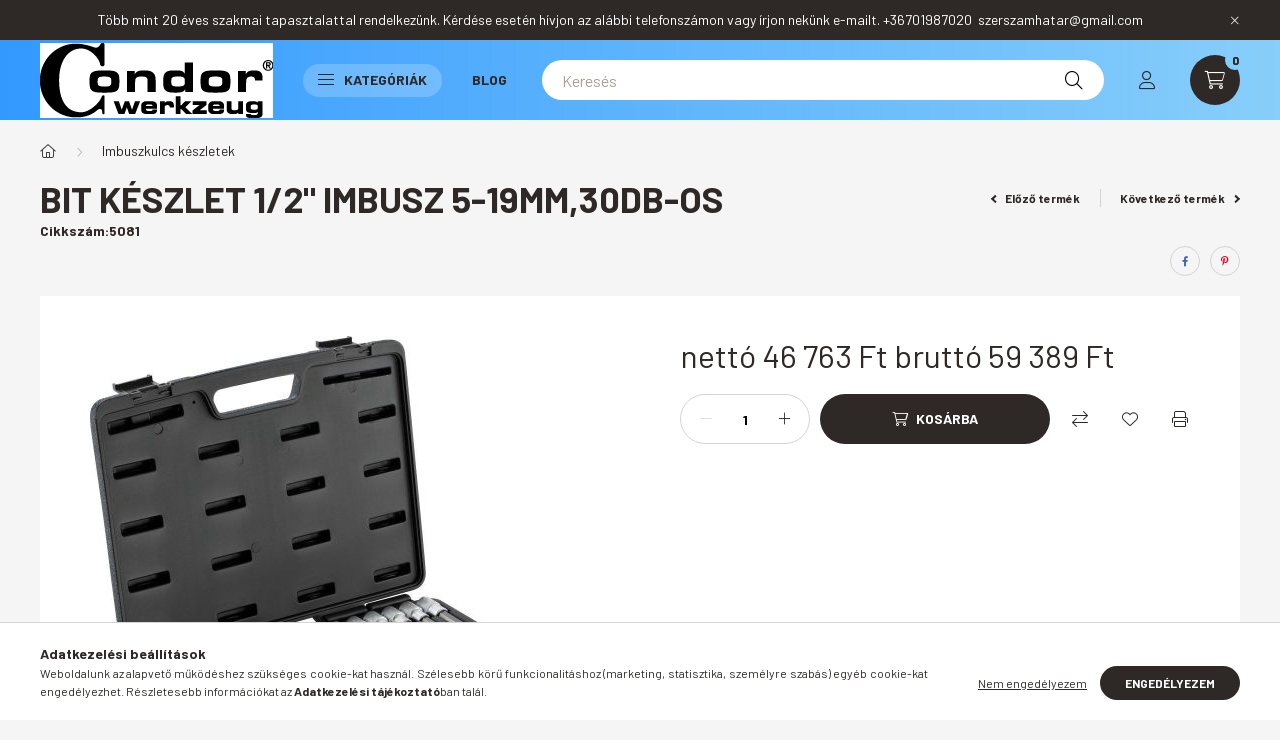

--- FILE ---
content_type: text/html; charset=UTF-8
request_url: https://condorszerszamok.hu/Bit-keszlet-1/2-imbusz-5-19mm30db-os
body_size: 26810
content:
<!DOCTYPE html>
<html lang="hu">
    <head>
        <meta charset="utf-8">
<meta name="description" content="Bit készlet 1/2&quot; imbusz 5-19mm,30db-os, Méretek: 55mm-es hosszal: 5-6-7-8-10-12-14-17-19mm 100mm-es hosszal: 5-6-7-8-10-11-12-13mm 140mm-es hosszal: 5-6-7-">
<meta name="robots" content="index, follow">
<meta http-equiv="X-UA-Compatible" content="IE=Edge">
<meta property="og:site_name" content="www.condorszerszamok.hu" />
<meta property="og:title" content="Bit készlet 1/2&quot; imbusz 5-19mm,30db-os - www.condorszer">
<meta property="og:description" content="Bit készlet 1/2&quot; imbusz 5-19mm,30db-os, Méretek: 55mm-es hosszal: 5-6-7-8-10-12-14-17-19mm 100mm-es hosszal: 5-6-7-8-10-11-12-13mm 140mm-es hosszal: 5-6-7-">
<meta property="og:type" content="product">
<meta property="og:url" content="https://condorszerszamok.hu/Bit-keszlet-1/2-imbusz-5-19mm30db-os">
<meta property="og:image" content="https://condorszerszamok.hu/img/84918/5081/5081.jpg">
<meta name="mobile-web-app-capable" content="yes">
<meta name="apple-mobile-web-app-capable" content="yes">
<meta name="MobileOptimized" content="320">
<meta name="HandheldFriendly" content="true">

<title>Bit készlet 1/2&quot; imbusz 5-19mm,30db-os - www.condorszer</title>


<script>
var service_type="shop";
var shop_url_main="https://condorszerszamok.hu";
var actual_lang="hu";
var money_len="0";
var money_thousend=" ";
var money_dec=",";
var shop_id=84918;
var unas_design_url="https:"+"/"+"/"+"condorszerszamok.hu"+"/"+"!common_design"+"/"+"base"+"/"+"002300"+"/";
var unas_design_code='002300';
var unas_base_design_code='2300';
var unas_design_ver=4;
var unas_design_subver=5;
var unas_shop_url='https://condorszerszamok.hu';
var responsive="yes";
var price_nullcut_disable=1;
var config_plus=new Array();
config_plus['product_tooltip']=1;
config_plus['cart_fly_id']="cart-box__fly-to-desktop";
config_plus['cart_redirect']=1;
config_plus['cart_refresh_force']="1";
config_plus['money_type']='Ft';
config_plus['money_type_display']='Ft';
var lang_text=new Array();

var UNAS = UNAS || {};
UNAS.shop={"base_url":'https://condorszerszamok.hu',"domain":'condorszerszamok.hu',"username":'szerszamhatar.unas.hu',"id":84918,"lang":'hu',"currency_type":'Ft',"currency_code":'HUF',"currency_rate":'1',"currency_length":0,"base_currency_length":0,"canonical_url":'https://condorszerszamok.hu/Bit-keszlet-1/2-imbusz-5-19mm30db-os'};
UNAS.design={"code":'002300',"page":'product_details'};
UNAS.api_auth="2d5068b3531fc02bea6cb6731ef820d8";
UNAS.customer={"email":'',"id":0,"group_id":0,"without_registration":0};
UNAS.shop["category_id"]="268473";
UNAS.shop["sku"]="5081";
UNAS.shop["product_id"]="462183524";
UNAS.shop["only_private_customer_can_purchase"] = false;
 

UNAS.text = {
    "button_overlay_close": `Bezár`,
    "popup_window": `Felugró ablak`,
    "list": `lista`,
    "updating_in_progress": `frissítés folyamatban`,
    "updated": `frissítve`,
    "is_opened": `megnyitva`,
    "is_closed": `bezárva`,
    "deleted": `törölve`,
    "consent_granted": `hozzájárulás megadva`,
    "consent_rejected": `hozzájárulás elutasítva`,
    "field_is_incorrect": `mező hibás`,
    "error_title": `Hiba!`,
    "product_variants": `termék változatok`,
    "product_added_to_cart": `A termék a kosárba került`,
    "product_added_to_cart_with_qty_problem": `A termékből csak [qty_added_to_cart] [qty_unit] került kosárba`,
    "product_removed_from_cart": `A termék törölve a kosárból`,
    "reg_title_name": `Név`,
    "reg_title_company_name": `Cégnév`,
    "number_of_items_in_cart": `Kosárban lévő tételek száma`,
    "cart_is_empty": `A kosár üres`,
    "cart_updated": `A kosár frissült`
};


UNAS.text["delete_from_compare"]= `Törlés összehasonlításból`;
UNAS.text["comparison"]= `Összehasonlítás`;

UNAS.text["delete_from_favourites"]= `Törlés a kedvencek közül`;
UNAS.text["add_to_favourites"]= `Kedvencekhez`;






window.lazySizesConfig=window.lazySizesConfig || {};
window.lazySizesConfig.loadMode=1;
window.lazySizesConfig.loadHidden=false;

window.dataLayer = window.dataLayer || [];
function gtag(){dataLayer.push(arguments)};
gtag('js', new Date());
</script>

<script src="https://condorszerszamok.hu/!common_packages/jquery/jquery-3.2.1.js?mod_time=1759314983"></script>
<script src="https://condorszerszamok.hu/!common_packages/jquery/plugins/migrate/migrate.js?mod_time=1759314984"></script>
<script src="https://condorszerszamok.hu/!common_packages/jquery/plugins/autocomplete/autocomplete.js?mod_time=1759314983"></script>
<script src="https://condorszerszamok.hu/!common_packages/jquery/plugins/tools/overlay/overlay.js?mod_time=1759314984"></script>
<script src="https://condorszerszamok.hu/!common_packages/jquery/plugins/tools/toolbox/toolbox.expose.js?mod_time=1759314984"></script>
<script src="https://condorszerszamok.hu/!common_packages/jquery/plugins/lazysizes/lazysizes.min.js?mod_time=1759314984"></script>
<script src="https://condorszerszamok.hu/!common_packages/jquery/plugins/lazysizes/plugins/bgset/ls.bgset.min.js?mod_time=1759314984"></script>
<script src="https://condorszerszamok.hu/!common_packages/jquery/own/shop_common/exploded/common.js?mod_time=1764831093"></script>
<script src="https://condorszerszamok.hu/!common_packages/jquery/own/shop_common/exploded/common_overlay.js?mod_time=1759314983"></script>
<script src="https://condorszerszamok.hu/!common_packages/jquery/own/shop_common/exploded/common_shop_popup.js?mod_time=1759314983"></script>
<script src="https://condorszerszamok.hu/!common_packages/jquery/own/shop_common/exploded/page_product_details.js?mod_time=1759314983"></script>
<script src="https://condorszerszamok.hu/!common_packages/jquery/own/shop_common/exploded/function_favourites.js?mod_time=1759314983"></script>
<script src="https://condorszerszamok.hu/!common_packages/jquery/own/shop_common/exploded/function_compare.js?mod_time=1759314983"></script>
<script src="https://condorszerszamok.hu/!common_packages/jquery/own/shop_common/exploded/function_product_print.js?mod_time=1759314983"></script>
<script src="https://condorszerszamok.hu/!common_packages/jquery/plugins/hoverintent/hoverintent.js?mod_time=1759314984"></script>
<script src="https://condorszerszamok.hu/!common_packages/jquery/own/shop_tooltip/shop_tooltip.js?mod_time=1759314983"></script>
<script src="https://condorszerszamok.hu/!common_design/base/002300/main.js?mod_time=1759314986"></script>
<script src="https://condorszerszamok.hu/!common_packages/jquery/plugins/flickity/v3/flickity.pkgd.min.js?mod_time=1759314984"></script>
<script src="https://condorszerszamok.hu/!common_packages/jquery/plugins/toastr/toastr.min.js?mod_time=1759314984"></script>
<script src="https://condorszerszamok.hu/!common_packages/jquery/plugins/tippy/popper-2.4.4.min.js?mod_time=1759314984"></script>
<script src="https://condorszerszamok.hu/!common_packages/jquery/plugins/tippy/tippy-bundle.umd.min.js?mod_time=1759314984"></script>
<script src="https://condorszerszamok.hu/!common_packages/jquery/plugins/photoswipe/photoswipe.min.js?mod_time=1759314984"></script>
<script src="https://condorszerszamok.hu/!common_packages/jquery/plugins/photoswipe/photoswipe-ui-default.min.js?mod_time=1759314984"></script>

<link href="https://condorszerszamok.hu/temp/shop_84918_c49527b04417c9a48475e468ee224438.css?mod_time=1769012765" rel="stylesheet" type="text/css">

<link href="https://condorszerszamok.hu/Bit-keszlet-1/2-imbusz-5-19mm30db-os" rel="canonical">
    <link id="favicon-32x32" rel="icon" type="image/png" href="https://condorszerszamok.hu/!common_design/own/image/favicon_32x32.png" sizes="32x32">
    <link id="favicon-192x192" rel="icon" type="image/png" href="https://condorszerszamok.hu/!common_design/own/image/favicon_192x192.png" sizes="192x192">
            <link rel="apple-touch-icon" href="https://condorszerszamok.hu/!common_design/own/image/favicon_32x32.png" sizes="32x32">
        <link rel="apple-touch-icon" href="https://condorszerszamok.hu/!common_design/own/image/favicon_192x192.png" sizes="192x192">
        <script>
        var google_consent=1;
    
        gtag('consent', 'default', {
           'ad_storage': 'denied',
           'ad_user_data': 'denied',
           'ad_personalization': 'denied',
           'analytics_storage': 'denied',
           'functionality_storage': 'denied',
           'personalization_storage': 'denied',
           'security_storage': 'granted'
        });

    
        gtag('consent', 'update', {
           'ad_storage': 'denied',
           'ad_user_data': 'denied',
           'ad_personalization': 'denied',
           'analytics_storage': 'denied',
           'functionality_storage': 'denied',
           'personalization_storage': 'denied',
           'security_storage': 'granted'
        });

        </script>
    <script async src="https://www.googletagmanager.com/gtag/js?id=UA-128060936-2"></script>    <script>
    gtag('config', 'UA-128060936-2');

        </script>
        <script>
    var google_analytics=1;

                gtag('event', 'view_item', {
              "currency": "HUF",
              "value": '59389',
              "items": [
                  {
                      "item_id": "5081",
                      "item_name": "Bit készlet 1/2&quot; imbusz 5-19mm,30db-os",
                      "item_category": "Imbuszkulcs készletek",
                      "price": '59389'
                  }
              ],
              'non_interaction': true
            });
               </script>
       <script>
        var google_ads=1;

                gtag('event','remarketing', {
            'ecomm_pagetype': 'product',
            'ecomm_prodid': ["5081"],
            'ecomm_totalvalue': 59389        });
            </script>
    

<script src="https://www.onlinepenztarca.hu/js/onlinepenztarcajs.js?btr=zlCgp-KYZ1P-ccQJm-yBDPS" defer></script>



        <meta content="width=device-width, initial-scale=1.0" name="viewport" />
        <link rel="preconnect" href="https://fonts.gstatic.com">
        <link rel="preload" href="https://fonts.googleapis.com/css2?family=Barlow:wght@200;400;700&display=swap" as="style" />
        <link rel="stylesheet" href="https://fonts.googleapis.com/css2?family=Barlow:wght@200;400;700&display=swap" media="print" onload="this.media='all'">
        <noscript>
            <link rel="stylesheet" href="https://fonts.googleapis.com/css2?family=Barlow:wght@200;400;700&display=swap" />
        </noscript>
        
        
        
        
        

        
        
        
        
                    
            
            
            
            
            
            
            
                
                
    
    </head>

                
                
    
    
    
    
    
    
    
    
    
    
                     
    
    
    
    
    <body class='design_ver4 design_subver1 design_subver2 design_subver3 design_subver4 design_subver5' id="ud_shop_artdet">
    
    <div id="image_to_cart" style="display:none; position:absolute; z-index:100000;"></div>
<div class="overlay_common overlay_warning" id="overlay_cart_add"></div>
<script>$(document).ready(function(){ overlay_init("cart_add",{"onBeforeLoad":false}); });</script>
<div id="overlay_login_outer"></div>	
	<script>
	$(document).ready(function(){
	    var login_redir_init="";

		$("#overlay_login_outer").overlay({
			onBeforeLoad: function() {
                var login_redir_temp=login_redir_init;
                if (login_redir_act!="") {
                    login_redir_temp=login_redir_act;
                    login_redir_act="";
                }

									$.ajax({
						type: "GET",
						async: true,
						url: "https://condorszerszamok.hu/shop_ajax/ajax_popup_login.php",
						data: {
							shop_id:"84918",
							lang_master:"hu",
                            login_redir:login_redir_temp,
							explicit:"ok",
							get_ajax:"1"
						},
						success: function(data){
							$("#overlay_login_outer").html(data);
							if (unas_design_ver >= 5) $("#overlay_login_outer").modal('show');
							$('#overlay_login1 input[name=shop_pass_login]').keypress(function(e) {
								var code = e.keyCode ? e.keyCode : e.which;
								if(code.toString() == 13) {		
									document.form_login_overlay.submit();		
								}	
							});	
						}
					});
								},
			top: 50,
			mask: {
	color: "#000000",
	loadSpeed: 200,
	maskId: "exposeMaskOverlay",
	opacity: 0.7
},
			closeOnClick: (config_plus['overlay_close_on_click_forced'] === 1),
			onClose: function(event, overlayIndex) {
				$("#login_redir").val("");
			},
			load: false
		});
		
			});
	function overlay_login() {
		$(document).ready(function(){
			$("#overlay_login_outer").overlay().load();
		});
	}
	function overlay_login_remind() {
        if (unas_design_ver >= 5) {
            $("#overlay_remind").overlay().load();
        } else {
            $(document).ready(function () {
                $("#overlay_login_outer").overlay().close();
                setTimeout('$("#overlay_remind").overlay().load();', 250);
            });
        }
	}

    var login_redir_act="";
    function overlay_login_redir(redir) {
        login_redir_act=redir;
        $("#overlay_login_outer").overlay().load();
    }
	</script>  
	<div class="overlay_common overlay_info" id="overlay_remind"></div>
<script>$(document).ready(function(){ overlay_init("remind",[]); });</script>

	<script>
    	function overlay_login_error_remind() {
		$(document).ready(function(){
			load_login=0;
			$("#overlay_error").overlay().close();
			setTimeout('$("#overlay_remind").overlay().load();', 250);	
		});
	}
	</script>  
	<div class="overlay_common overlay_info" id="overlay_newsletter"></div>
<script>$(document).ready(function(){ overlay_init("newsletter",[]); });</script>

<script>
function overlay_newsletter() {
    $(document).ready(function(){
        $("#overlay_newsletter").overlay().load();
    });
}
</script>
<div class="overlay_common overlay_error" id="overlay_script"></div>
<script>$(document).ready(function(){ overlay_init("script",[]); });</script>
    <script>
    $(document).ready(function() {
        $.ajax({
            type: "GET",
            url: "https://condorszerszamok.hu/shop_ajax/ajax_stat.php",
            data: {master_shop_id:"84918",get_ajax:"1"}
        });
    });
    </script>
    

    <div id="container" class="page_shop_artdet_5081 nav-position-bottom text-type--horizontal text-type--sticky">
                        <div class="js-element nanobar js-nanobar" data-element-name="header_text_section_1">
        <div class="container">
            <div class="header_text_section_1 nanobar__inner">
                                    <p>Több mint 20 éves szakmai tapasztalattal rendelkezünk. Kérdése esetén hívjon az alábbi telefonszámon vagy írjon nekünk e-mailt. +36701987020  szerszamhatar@gmail.com</p>
                                <button type="button" class="btn nanobar__btn-close" onclick="closeNanobar(this,'header_text_section_1_hide','session','--nanobar-height');" aria-label="Bezár" title="Bezár">
                    <span class="icon--close"></span>
                </button>
            </div>
        </div>
    </div>
    <script>
        $(document).ready(function() {
            root.style.setProperty('--nanobar-height', getHeight($(".js-nanobar")) + "px");
        });
    </script>
    
                <header class="header header--mobile py-3 px-4 d-flex justify-content-center d-sm-none position-relative">
                <div id="header_logo_img" class="js-element header_logo logo" data-element-name="header_logo">
        <div class="header_logo-img-container">
            <div class="header_logo-img-wrapper">
                                                <a href="https://condorszerszamok.hu/">                    <picture>
                                                <source srcset="https://condorszerszamok.hu/!common_design/custom/szerszamhatar.unas.hu/element/layout_hu_header_logo-400x120_1_default.jpg?time=1656512868 1x, https://condorszerszamok.hu/!common_design/custom/szerszamhatar.unas.hu/element/layout_hu_header_logo-400x120_1_default_retina.jpg?time=1656512868 2x" />
                        <img                              width="233" height="75"
                                                          src="https://condorszerszamok.hu/!common_design/custom/szerszamhatar.unas.hu/element/layout_hu_header_logo-400x120_1_default.jpg?time=1656512868"                             
                             alt="www.condorszerszamok.hu                        "/>
                    </picture>
                    </a>                                        </div>
        </div>
    </div>

            <div class="js-element header_text_section_2 d-sm-none" data-element-name="header_text_section_2">
            <div class="header_text_section_2-slide slide-1"><p>Kérdése van ? Hívjon minket !    Hétfőtől-Péntekig    9-16h    <a href="tel:+36701987020">+36701987020</a></p></div>
    </div>

        </header>
        <header id="header--desktop" class="header header--desktop d-none d-sm-block js-header">
            <div class="header-inner js-header-inner">
                <div class="container">
                    <div class="header-row position-relative">
                        <div class="row gutters-10 gutters-xl-15 flex-nowrap justify-content-center align-items-center">
                            <div class="header__left col col-lg-auto position-static">
                                <div class="header__left-inner d-flex align-items-center">
                                        <div id="header_logo_img" class="js-element header_logo logo mr-4 mr-xl-0" data-element-name="header_logo">
        <div class="header_logo-img-container">
            <div class="header_logo-img-wrapper">
                                                <a href="https://condorszerszamok.hu/">                    <picture>
                                                <source srcset="https://condorszerszamok.hu/!common_design/custom/szerszamhatar.unas.hu/element/layout_hu_header_logo-400x120_1_default.jpg?time=1656512868 1x, https://condorszerszamok.hu/!common_design/custom/szerszamhatar.unas.hu/element/layout_hu_header_logo-400x120_1_default_retina.jpg?time=1656512868 2x" />
                        <img                              width="233" height="75"
                                                          src="https://condorszerszamok.hu/!common_design/custom/szerszamhatar.unas.hu/element/layout_hu_header_logo-400x120_1_default.jpg?time=1656512868"                             
                             alt="www.condorszerszamok.hu                        "/>
                    </picture>
                    </a>                                        </div>
        </div>
    </div>

                                                                        <button type="button" class="hamburger__dropdown-btn btn dropdown--btn d-xl-none" id="hamburger__dropdown-btn" aria-label="hamburger button" data-btn-for=".hamburger-box__dropdown">
                                        <div class="hamburger">
                                            <span class="first-line"></span>
                                            <span class="second-line"></span>
                                            <span class="last-line"></span>
                                        </div>
                                        Kategóriák
                                    </button>
                                                                    </div>
                            </div>
                            <div class="header__right col-auto col-lg position-static">
                                <div class="row gutters-10 flex-nowrap align-items-center">
                                                                        <div class="col-auto position-static flex-shrink-1">
                                        <nav class="navbar d-none d-lg-flex navbar-expand navbar-light position-static">
                                                                                        <ul id="nav--cat" class="nav nav--cat js-navbar-nav">
                                                <li class="nav-item dropdown nav--main nav-item--products">
                                                    <a class="nav-link nav-link--products d-none d-xl-flex" href="#" onclick="event.preventDefault();" role="button" data-toggle="dropdown" aria-expanded="false" aria-haspopup="true">
                                                        <div class="hamburger nav-link--hamburger">
                                                            <span class="first-line"></span>
                                                            <span class="second-line"></span>
                                                            <span class="last-line"></span>
                                                        </div>
                                                        Kategóriák
                                                    </a>
                                                    <div id="dropdown-cat"class="dropdown-menu d-lg-none d-xl-block clearfix dropdown--cat dropdown--level-0">
                                                                <ul class="nav-list--0">
        <li id="nav-item-new" class="nav-item spec-item js-nav-item-new">
                <a class="nav-link" href="https://condorszerszamok.hu/shop_artspec.php?artspec=2">
                                <span class="nav-link__text">
                Újdonságok&nbsp;            </span>
                    </a>
            </li>
        <li id="nav-item-akcio" class="nav-item spec-item js-nav-item-akcio">
                <a class="nav-link" href="https://condorszerszamok.hu/shop_artspec.php?artspec=1">
                                <span class="nav-link__text">
                Akciók&nbsp;            </span>
                    </a>
            </li>
        <li id="nav-item-328776" class="nav-item js-nav-item-328776">
                <a class="nav-link" href="https://condorszerszamok.hu/spl/328776/Adapterek">
                                <span class="nav-link__text">
                Adapterek&nbsp;            </span>
                    </a>
            </li>
        <li id="nav-item-409547" class="nav-item js-nav-item-409547">
                <a class="nav-link" href="https://condorszerszamok.hu/spl/409547/Altalanos-fogok">
                                <span class="nav-link__text">
                Általános fogók&nbsp;            </span>
                    </a>
            </li>
        <li id="nav-item-890747" class="nav-item js-nav-item-890747">
                <a class="nav-link" href="https://condorszerszamok.hu/spl/890747/Bitek">
                                <span class="nav-link__text">
                Bitek&nbsp;            </span>
                    </a>
            </li>
        <li id="nav-item-407798" class="nav-item js-nav-item-407798">
                <a class="nav-link" href="https://condorszerszamok.hu/spl/407798/Colos-meretezesu-keszletek">
                                <span class="nav-link__text">
                Colos méretezésű készletek&nbsp;            </span>
                    </a>
            </li>
        <li id="nav-item-900478" class="nav-item js-nav-item-900478">
                <a class="nav-link" href="https://condorszerszamok.hu/spl/900478/Csavarhuzok">
                                <span class="nav-link__text">
                Csavarhúzók&nbsp;            </span>
                    </a>
            </li>
        <li id="nav-item-531060" class="nav-item js-nav-item-531060">
                <a class="nav-link" href="https://condorszerszamok.hu/spl/531060/Csavarkulcsok-csillag-villas-stb">
                                <span class="nav-link__text">
                Csavarkulcsok csillag , villás stb&nbsp;            </span>
                    </a>
            </li>
        <li id="nav-item-155437" class="nav-item js-nav-item-155437">
                <a class="nav-link" href="https://condorszerszamok.hu/spl/155437/Csillag-villaskulcs-keszletek">
                                <span class="nav-link__text">
                Csillag-villáskulcs készletek&nbsp;            </span>
                    </a>
            </li>
        <li id="nav-item-555799" class="nav-item js-nav-item-555799">
                <a class="nav-link" href="https://condorszerszamok.hu/spl/555799/Csillagkulcs-keszletek">
                                <span class="nav-link__text">
                Csillagkulcs készletek&nbsp;            </span>
                    </a>
            </li>
        <li id="nav-item-590206" class="nav-item js-nav-item-590206">
                <a class="nav-link" href="https://condorszerszamok.hu/spl/590206/Csoszerszamok">
                                <span class="nav-link__text">
                Csőszerszámok&nbsp;            </span>
                    </a>
            </li>
        <li id="nav-item-835884" class="nav-item js-nav-item-835884">
                <a class="nav-link" href="https://condorszerszamok.hu/spl/835884/Drotkefek-horgok-kaparok">
                                <span class="nav-link__text">
                Drótkefék , horgok , kaparók&nbsp;            </span>
                    </a>
            </li>
        <li id="nav-item-242728" class="nav-item js-nav-item-242728">
                <a class="nav-link" href="https://condorszerszamok.hu/spl/242728/Dugokulcsok-es-keszletek">
                                <span class="nav-link__text">
                Dugókulcsok és készletek&nbsp;            </span>
                    </a>
            </li>
        <li id="nav-item-764374" class="nav-item js-nav-item-764374">
                <a class="nav-link" href="https://condorszerszamok.hu/spl/764374/Dugosorok">
                                <span class="nav-link__text">
                Dugósorok&nbsp;            </span>
                    </a>
            </li>
        <li id="nav-item-596292" class="nav-item js-nav-item-596292">
                <a class="nav-link" href="https://condorszerszamok.hu/spl/596292/Egyeb-kulcsok">
                                <span class="nav-link__text">
                Egyéb kulcsok&nbsp;            </span>
                    </a>
            </li>
        <li id="nav-item-703513" class="nav-item js-nav-item-703513">
                <a class="nav-link" href="https://condorszerszamok.hu/spl/703513/Ekszij-es-ekszijtarcsa-szereles">
                                <span class="nav-link__text">
                Ékszíj és ékszíjtárcsa szerelés&nbsp;            </span>
                    </a>
            </li>
        <li id="nav-item-839035" class="nav-item js-nav-item-839035">
                <a class="nav-link" href="https://condorszerszamok.hu/spl/839035/Elektronika">
                                <span class="nav-link__text">
                Elektronika&nbsp;            </span>
                    </a>
            </li>
        <li id="nav-item-623363" class="nav-item js-nav-item-623363">
                <a class="nav-link" href="https://condorszerszamok.hu/spl/623363/Emelestechnika-hidraulikus-eszkozok">
                                <span class="nav-link__text">
                Emeléstechnika , hidraulikus eszközök&nbsp;            </span>
                    </a>
            </li>
        <li id="nav-item-747197" class="nav-item js-nav-item-747197">
                <a class="nav-link" href="https://condorszerszamok.hu/spl/747197/Fekcso-es-hidraulika">
                                <span class="nav-link__text">
                Fékcső és hidraulika&nbsp;            </span>
                    </a>
            </li>
        <li id="nav-item-769374" class="nav-item js-nav-item-769374">
                <a class="nav-link" href="https://condorszerszamok.hu/spl/769374/Fekrendszerhez">
                                <span class="nav-link__text">
                Fékrendszerhez&nbsp;            </span>
                    </a>
            </li>
        <li id="nav-item-870270" class="nav-item js-nav-item-870270">
                <a class="nav-link" href="https://condorszerszamok.hu/spl/870270/Felfuggesztes-es-kerekszerszamok">
                                <span class="nav-link__text">
                Felfüggesztés és kerékszerszámok&nbsp;            </span>
                    </a>
            </li>
        <li id="nav-item-494743" class="nav-item js-nav-item-494743">
                <a class="nav-link" href="https://condorszerszamok.hu/spl/494743/Fogyoeszkoz-keszletek-gyuruk-csavarok-stb">
                                <span class="nav-link__text">
                Fogyóeszköz készletek gyűrűk csavarok stb.&nbsp;            </span>
                    </a>
            </li>
        <li id="nav-item-337918" class="nav-item js-nav-item-337918">
                <a class="nav-link" href="https://condorszerszamok.hu/spl/337918/Folyadekgyujtes-mozgatas">
                                <span class="nav-link__text">
                Folyadékgyűjtés , mozgatás&nbsp;            </span>
                    </a>
            </li>
        <li id="nav-item-538124" class="nav-item js-nav-item-538124">
                <a class="nav-link" href="https://condorszerszamok.hu/spl/538124/Furas">
                                <span class="nav-link__text">
                Fúrás&nbsp;            </span>
                    </a>
            </li>
        <li id="nav-item-608031" class="nav-item js-nav-item-608031">
                <a class="nav-link" href="https://condorszerszamok.hu/spl/608031/Fureszeles-reszeles-korkivagas">
                                <span class="nav-link__text">
                Fűrészelés , reszelés , körkivágás&nbsp;            </span>
                    </a>
            </li>
        <li id="nav-item-982337" class="nav-item js-nav-item-982337">
                <a class="nav-link" href="https://condorszerszamok.hu/spl/982337/Gepi-fejek">
                                <span class="nav-link__text">
                Gépi fejek&nbsp;            </span>
                    </a>
            </li>
        <li id="nav-item-961024" class="nav-item js-nav-item-961024">
                <a class="nav-link" href="https://condorszerszamok.hu/spl/961024/Hutes-futes-es-klima-rendszer">
                                <span class="nav-link__text">
                Hűtés -fűtés és klima rendszer&nbsp;            </span>
                    </a>
            </li>
        <li id="nav-item-268473" class="nav-item js-nav-item-268473">
                <a class="nav-link" href="https://condorszerszamok.hu/spl/268473/Imbuszkulcs-keszletek">
                                <span class="nav-link__text">
                Imbuszkulcs készletek&nbsp;            </span>
                    </a>
            </li>
        <li id="nav-item-171804" class="nav-item js-nav-item-171804">
                <a class="nav-link" href="https://condorszerszamok.hu/spl/171804/Izzito-es-gyujto-rendszer">
                                <span class="nav-link__text">
                Izzító és gyújtó rendszer&nbsp;            </span>
                    </a>
            </li>
        <li id="nav-item-363612" class="nav-item js-nav-item-363612">
                <a class="nav-link" href="https://condorszerszamok.hu/spl/363612/Kalapacsok">
                                <span class="nav-link__text">
                Kalapácsok&nbsp;            </span>
                    </a>
            </li>
        <li id="nav-item-772228" class="nav-item js-nav-item-772228">
                <a class="nav-link" href="https://condorszerszamok.hu/spl/772228/Karosszeria-szerszamok">
                                <span class="nav-link__text">
                Karosszéria szerszámok&nbsp;            </span>
                    </a>
            </li>
        <li id="nav-item-813009" class="nav-item js-nav-item-813009">
                <a class="nav-link" href="https://condorszerszamok.hu/spl/813009/Kerekagy-es-tengely-szereles">
                                <span class="nav-link__text">
                Kerékagy és tengely szerelés&nbsp;            </span>
                    </a>
            </li>
        <li id="nav-item-447290" class="nav-item js-nav-item-447290">
                <a class="nav-link" href="https://condorszerszamok.hu/spl/447290/Kerekcsapagy-es-szilent-szereles">
                                <span class="nav-link__text">
                Kerékcsapágy és szilent szerelés&nbsp;            </span>
                    </a>
            </li>
        <li id="nav-item-798114" class="nav-item js-nav-item-798114">
                <a class="nav-link" href="https://condorszerszamok.hu/spl/798114/Kipufogorendszer">
                                <span class="nav-link__text">
                Kipufogórendszer&nbsp;            </span>
                    </a>
            </li>
        <li id="nav-item-722222" class="nav-item js-nav-item-722222">
                <a class="nav-link" href="https://condorszerszamok.hu/spl/722222/Kombinalt-keszletek">
                                <span class="nav-link__text">
                Kombinált készletek&nbsp;            </span>
                    </a>
            </li>
        <li id="nav-item-927471" class="nav-item js-nav-item-927471">
                <a class="nav-link" href="https://condorszerszamok.hu/spl/927471/Kormanyzas-osszekoto-rud-es-gombcsuklok">
                                <span class="nav-link__text">
                Kormányzás összekötő rúd és gömbcsuklók&nbsp;            </span>
                    </a>
            </li>
        <li id="nav-item-841244" class="nav-item js-nav-item-841244">
                <a class="nav-link" href="https://condorszerszamok.hu/spl/841244/L-alaku-kulcsok">
                                <span class="nav-link__text">
                L alakú kulcsok&nbsp;            </span>
                    </a>
            </li>
        <li id="nav-item-448136" class="nav-item js-nav-item-448136">
                <a class="nav-link" href="https://condorszerszamok.hu/spl/448136/Legtechnika">
                                <span class="nav-link__text">
                Légtechnika&nbsp;            </span>
                    </a>
            </li>
        <li id="nav-item-989173" class="nav-item js-nav-item-989173">
                <a class="nav-link" href="https://condorszerszamok.hu/spl/989173/Lehuzok">
                                <span class="nav-link__text">
                Lehúzók&nbsp;            </span>
                    </a>
            </li>
        <li id="nav-item-648329" class="nav-item js-nav-item-648329">
                <a class="nav-link" href="https://condorszerszamok.hu/spl/648329/Magnesek-tukrok-lampak">
                                <span class="nav-link__text">
                Mágnesek , tükrök , lámpák&nbsp;            </span>
                    </a>
            </li>
        <li id="nav-item-212127" class="nav-item js-nav-item-212127">
                <a class="nav-link" href="https://condorszerszamok.hu/spl/212127/Maro-szerszamok">
                                <span class="nav-link__text">
                Maró szerszámok&nbsp;            </span>
                    </a>
            </li>
        <li id="nav-item-942098" class="nav-item js-nav-item-942098">
                <a class="nav-link" href="https://condorszerszamok.hu/spl/942098/Menetvago-es-javito-szerszamok">
                                <span class="nav-link__text">
                Menetvágó és javító szerszámok&nbsp;            </span>
                    </a>
            </li>
        <li id="nav-item-473784" class="nav-item js-nav-item-473784">
                <a class="nav-link" href="https://condorszerszamok.hu/spl/473784/Meroeszkozok">
                                <span class="nav-link__text">
                Mérőeszközök&nbsp;            </span>
                    </a>
            </li>
        <li id="nav-item-952661" class="nav-item js-nav-item-952661">
                <a class="nav-link" href="https://condorszerszamok.hu/spl/952661/Motorblokk-dugattyuk-szelepek">
                                <span class="nav-link__text">
                Motorblokk , dugattyúk , szelepek&nbsp;            </span>
                    </a>
            </li>
        <li id="nav-item-233614" class="nav-item js-nav-item-233614">
                <a class="nav-link" href="https://condorszerszamok.hu/spl/233614/Motorkerekparokhoz">
                                <span class="nav-link__text">
                Motorkerékpárokhoz&nbsp;            </span>
                    </a>
            </li>
        <li id="nav-item-793707" class="nav-item js-nav-item-793707">
                <a class="nav-link" href="https://condorszerszamok.hu/spl/793707/Nyitott-kulcsok">
                                <span class="nav-link__text">
                Nyitott kulcsok&nbsp;            </span>
                    </a>
            </li>
        <li id="nav-item-316804" class="nav-item js-nav-item-316804">
                <a class="nav-link" href="https://condorszerszamok.hu/spl/316804/Nyomas-es-egyeb-tesztelo-keszletek">
                                <span class="nav-link__text">
                Nyomás és egyéb tesztelő készletek&nbsp;            </span>
                    </a>
            </li>
        <li id="nav-item-578546" class="nav-item js-nav-item-578546">
                <a class="nav-link" href="https://condorszerszamok.hu/spl/578546/Nyomatekkulcsok">
                                <span class="nav-link__text">
                Nyomatékkulcsok&nbsp;            </span>
                    </a>
            </li>
        <li id="nav-item-617212" class="nav-item js-nav-item-617212">
                <a class="nav-link" href="https://condorszerszamok.hu/spl/617212/Olajcserehez">
                                <span class="nav-link__text">
                Olajcseréhez&nbsp;            </span>
                    </a>
            </li>
        <li id="nav-item-711151" class="nav-item js-nav-item-711151">
                <a class="nav-link" href="https://condorszerszamok.hu/spl/711151/Otszog-keszletek">
                                <span class="nav-link__text">
                Ötszög készletek&nbsp;            </span>
                    </a>
            </li>
        <li id="nav-item-940537" class="nav-item js-nav-item-940537">
                <a class="nav-link" href="https://condorszerszamok.hu/spl/940537/Patentfogok">
                                <span class="nav-link__text">
                Patentfogók&nbsp;            </span>
                    </a>
            </li>
        <li id="nav-item-479577" class="nav-item js-nav-item-479577">
                <a class="nav-link" href="https://condorszerszamok.hu/spl/479577/Popszegecshuzok">
                                <span class="nav-link__text">
                Popszegecshúzók&nbsp;            </span>
                    </a>
            </li>
        <li id="nav-item-290344" class="nav-item js-nav-item-290344">
                <a class="nav-link" href="https://condorszerszamok.hu/spl/290344/Racsnis-csillagkulcsok">
                                <span class="nav-link__text">
                Racsnis csillagkulcsok&nbsp;            </span>
                    </a>
            </li>
        <li id="nav-item-557150" class="nav-item js-nav-item-557150">
                <a class="nav-link" href="https://condorszerszamok.hu/spl/557150/Racsnis-hajtok-es-eroszarak">
                                <span class="nav-link__text">
                Racsnis hajtók és erőszárak&nbsp;            </span>
                    </a>
            </li>
        <li id="nav-item-689736" class="nav-item js-nav-item-689736">
                <a class="nav-link" href="https://condorszerszamok.hu/spl/689736/Racsnis-keszletek">
                                <span class="nav-link__text">
                Racsnis készletek&nbsp;            </span>
                    </a>
            </li>
        <li id="nav-item-761612" class="nav-item js-nav-item-761612">
                <a class="nav-link" href="https://condorszerszamok.hu/spl/761612/Ribe-keszletek">
                                <span class="nav-link__text">
                Ribe készletek&nbsp;            </span>
                    </a>
            </li>
        <li id="nav-item-729192" class="nav-item js-nav-item-729192">
                <a class="nav-link" href="https://condorszerszamok.hu/spl/729192/Satuk">
                                <span class="nav-link__text">
                Satuk&nbsp;            </span>
                    </a>
            </li>
        <li id="nav-item-166922" class="nav-item js-nav-item-166922">
                <a class="nav-link" href="https://condorszerszamok.hu/spl/166922/Sebvalto-kupplung">
                                <span class="nav-link__text">
                Sebváltó-kupplung&nbsp;            </span>
                    </a>
            </li>
        <li id="nav-item-699508" class="nav-item js-nav-item-699508">
                <a class="nav-link" href="https://condorszerszamok.hu/spl/699508/Seeger-fogok">
                                <span class="nav-link__text">
                Seeger fogók&nbsp;            </span>
                    </a>
            </li>
        <li id="nav-item-802120" class="nav-item js-nav-item-802120">
                <a class="nav-link" href="https://condorszerszamok.hu/spl/802120/Szelvedo-es-ablakmoso-szereles">
                                <span class="nav-link__text">
                Szélvédő és ablakmosó szerelés&nbsp;            </span>
                    </a>
            </li>
        <li id="nav-item-900530" class="nav-item js-nav-item-900530">
                <a class="nav-link" href="https://condorszerszamok.hu/spl/900530/Szerszamos-kocsi-fiokbetetek">
                                <span class="nav-link__text">
                Szerszámos kocsi fiókbetétek&nbsp;            </span>
                    </a>
            </li>
        <li id="nav-item-133040" class="nav-item js-nav-item-133040">
                <a class="nav-link" href="https://condorszerszamok.hu/spl/133040/Szerszamos-kocsik">
                                <span class="nav-link__text">
                Szerszámos kocsik&nbsp;            </span>
                    </a>
            </li>
        <li id="nav-item-126948" class="nav-item js-nav-item-126948">
                <a class="nav-link" href="https://condorszerszamok.hu/Szigetelt-szerszamok">
                                <span class="nav-link__text">
                Szigetelt szerszámok&nbsp;            </span>
                    </a>
            </li>
        <li id="nav-item-358462" class="nav-item js-nav-item-358462">
                <a class="nav-link" href="https://condorszerszamok.hu/spl/358462/T-Kulcsok">
                                <span class="nav-link__text">
                T-Kulcsok&nbsp;            </span>
                    </a>
            </li>
        <li id="nav-item-358839" class="nav-item js-nav-item-358839">
                <a class="nav-link" href="https://condorszerszamok.hu/spl/358839/Tehergepjarmu-szereles">
                                <span class="nav-link__text">
                Tehergépjármű szerelés&nbsp;            </span>
                    </a>
            </li>
        <li id="nav-item-995339" class="nav-item js-nav-item-995339">
                <a class="nav-link" href="https://condorszerszamok.hu/spl/995339/Toldok">
                                <span class="nav-link__text">
                Toldók&nbsp;            </span>
                    </a>
            </li>
        <li id="nav-item-416256" class="nav-item js-nav-item-416256">
                <a class="nav-link" href="https://condorszerszamok.hu/spl/416256/Torx-keszletek-kulso-belso">
                                <span class="nav-link__text">
                Torx készletek külső-belső&nbsp;            </span>
                    </a>
            </li>
        <li id="nav-item-193258" class="nav-item js-nav-item-193258">
                <a class="nav-link" href="https://condorszerszamok.hu/spl/193258/Utasterben-szereleshez">
                                <span class="nav-link__text">
                Utastérben szereléshez&nbsp;            </span>
                    </a>
            </li>
        <li id="nav-item-143751" class="nav-item js-nav-item-143751">
                <a class="nav-link" href="https://condorszerszamok.hu/spl/143751/Utessel-mukodo-szerszamok">
                                <span class="nav-link__text">
                Ütéssel működő szerszámok&nbsp;            </span>
                    </a>
            </li>
        <li id="nav-item-152600" class="nav-item js-nav-item-152600">
                <a class="nav-link" href="https://condorszerszamok.hu/spl/152600/Uzemanyag-ellatas-es-befecskendezes">
                                <span class="nav-link__text">
                Üzemanyag ellátás és befecskendezés&nbsp;            </span>
                    </a>
            </li>
        <li id="nav-item-344629" class="nav-item js-nav-item-344629">
                <a class="nav-link" href="https://condorszerszamok.hu/spl/344629/Vagoszerszamok">
                                <span class="nav-link__text">
                Vágószerszámok&nbsp;            </span>
                    </a>
            </li>
        <li id="nav-item-400374" class="nav-item js-nav-item-400374">
                <a class="nav-link" href="https://condorszerszamok.hu/spl/400374/Varioplus-univerzalis-kulcsok">
                                <span class="nav-link__text">
                Varioplus univerzális kulcsok&nbsp;            </span>
                    </a>
            </li>
        <li id="nav-item-157726" class="nav-item js-nav-item-157726">
                <a class="nav-link" href="https://condorszerszamok.hu/spl/157726/Vedofelszerelesek">
                                <span class="nav-link__text">
                Védöfelszerelések&nbsp;            </span>
                    </a>
            </li>
        <li id="nav-item-565993" class="nav-item js-nav-item-565993">
                <a class="nav-link" href="https://condorszerszamok.hu/spl/565993/Vegyes">
                                <span class="nav-link__text">
                Vegyes&nbsp;            </span>
                    </a>
            </li>
        <li id="nav-item-168669" class="nav-item js-nav-item-168669">
                <a class="nav-link" href="https://condorszerszamok.hu/spl/168669/Vezerlesrogzitok">
                                <span class="nav-link__text">
                Vezérlésrögzítők&nbsp;            </span>
                    </a>
            </li>
        <li id="nav-item-919260" class="nav-item js-nav-item-919260">
                <a class="nav-link" href="https://condorszerszamok.hu/spl/919260/Villaskulcs-keszletek">
                                <span class="nav-link__text">
                Villáskulcs készletek&nbsp;            </span>
                    </a>
            </li>
        <li id="nav-item-357825" class="nav-item js-nav-item-357825">
                <a class="nav-link" href="https://condorszerszamok.hu/spl/357825/XZN-keszletek">
                                <span class="nav-link__text">
                XZN készletek&nbsp;            </span>
                    </a>
            </li>
    </ul>

    
                                                    </div>
                                                </li>
                                            </ul>
                                                                                                                                                                    
    <ul id="nav--menu" class="nav nav--menu js-navbar-nav">
                    <li class="nav-item nav--main js-nav-item-930300">
                                <a class="nav-link" href="https://condorszerszamok.hu/blog">
                                    Blog
                </a>
                            </li>
            </ul>

    
                                                                                    </nav>
                                        <script>
    let addOverflowHidden = function() {
        $('.hamburger-box__dropdown-inner').addClass('overflow-hidden');
    }
    function scrollToBreadcrumb() {
        scrollToElement({ element: '.nav-list-breadcrumb', offset: getVisibleDistanceTillHeaderBottom(), scrollIn: '.hamburger-box__dropdown-inner', container: '.hamburger-box__dropdown-inner', duration: 300,  callback: addOverflowHidden });
    }

    function setHamburgerBoxHeight(height) {
        $('.hamburger-box__dropdown').css('height', height + 80);
    }

    let mobileMenuScrollData = [];

    function handleSub2(thisOpenBtn, id, ajaxUrl) {
        let navItem = $('#nav-item-'+id+'--m');
        let openBtn = $(thisOpenBtn);
        let $thisScrollableNavList = navItem.closest('.nav-list-mobile');
        let thisNavListLevel = $thisScrollableNavList.data("level");

        if (typeof thisNavListLevel !== 'undefined') {
            if (thisNavListLevel == 0) {
                $thisScrollableNavList = navItem.closest('.hamburger-box__dropdown-inner');
            }
            mobileMenuScrollData["level_" + thisNavListLevel + "_position"] = $thisScrollableNavList.scrollTop();
            mobileMenuScrollData["level_" + thisNavListLevel + "_element"] = $thisScrollableNavList;
        }

        if (!navItem.hasClass('ajax-loading')) {
            if (catSubOpen2(openBtn, navItem)) {
                if (ajaxUrl) {
                    if (!navItem.hasClass('ajax-loaded')) {
                        catSubLoad2(navItem, ajaxUrl);
                    } else {
                        scrollToBreadcrumb();
                    }
                } else {
                    scrollToBreadcrumb();
                }
            }
        }
    }
    function catSubOpen2(openBtn,navItem) {
        let thisSubMenu = navItem.find('.nav-list-menu--sub').first();
        let thisParentMenu = navItem.closest('.nav-list-menu');
        thisParentMenu.addClass('hidden');

        if (navItem.hasClass('show')) {
            openBtn.attr('aria-expanded','false');
            navItem.removeClass('show');
            thisSubMenu.removeClass('show');
        } else {
            openBtn.attr('aria-expanded','true');
            navItem.addClass('show');
            thisSubMenu.addClass('show');
            if (window.matchMedia('(min-width: 576px) and (max-width: 1259.8px )').matches) {
                let thisSubMenuHeight = thisSubMenu.outerHeight();
                if (thisSubMenuHeight > 0) {
                    setHamburgerBoxHeight(thisSubMenuHeight);
                }
            }
        }
        return true;
    }
    function catSubLoad2(navItem, ajaxUrl){
        let thisSubMenu = $('.nav-list-menu--sub', navItem);
        $.ajax({
            type: 'GET',
            url: ajaxUrl,
            beforeSend: function(){
                navItem.addClass('ajax-loading');
                setTimeout(function (){
                    if (!navItem.hasClass('ajax-loaded')) {
                        navItem.addClass('ajax-loader');
                        thisSubMenu.addClass('loading');
                    }
                }, 150);
            },
            success:function(data){
                thisSubMenu.html(data);
                $(document).trigger("ajaxCatSubLoaded");

                let thisParentMenu = navItem.closest('.nav-list-menu');
                let thisParentBreadcrumb = thisParentMenu.find('> .nav-list-breadcrumb');

                /* ha már van a szülőnek breadcrumbja, akkor azt hozzáfűzzük a gyerekhez betöltéskor */
                if (thisParentBreadcrumb.length > 0) {
                    let thisParentLink = thisParentBreadcrumb.find('.nav-list-parent-link').clone();
                    let thisSubMenuParentLink = thisSubMenu.find('.nav-list-parent-link');
                    thisParentLink.insertBefore(thisSubMenuParentLink);
                }

                navItem.removeClass('ajax-loading ajax-loader').addClass('ajax-loaded');
                thisSubMenu.removeClass('loading');
                if (window.matchMedia('(min-width: 576px) and (max-width: 1259.8px )').matches) {
                    let thisSubMenuHeight = thisSubMenu.outerHeight();
                    setHamburgerBoxHeight(thisSubMenuHeight);
                }
                scrollToBreadcrumb();
            }
        });
    }
    function catBack(thisBtn) {
        let thisCatLevel = $(thisBtn).closest('.nav-list-menu--sub');
        let thisParentItem = $(thisBtn).closest('.nav-item.show');
        let thisParentMenu = thisParentItem.closest('.nav-list-menu');
        let thisBtnDataBelongs = $(thisBtn).data("belongs-to-level");

        if ( typeof thisBtnDataBelongs !== 'undefined' && thisBtnDataBelongs == 0 ) {
            mobileMenuScrollData["level_0_element"].animate({ scrollTop: mobileMenuScrollData["level_0_position"] }, 0, function() {});
        }

        if (window.matchMedia('(min-width: 576px) and (max-width: 1259.8px )').matches) {
            let thisParentMenuHeight = 0;
            if ( thisParentItem.parent('ul').hasClass('nav-list-mobile--0') ) {
                let sumHeight = 0;
                $( thisParentItem.closest('.hamburger-box__dropdown-nav-lists-wrapper').children() ).each(function() {
                    sumHeight+= $(this).outerHeight(true);
                });
                thisParentMenuHeight = sumHeight;
            } else {
                thisParentMenuHeight = thisParentMenu.outerHeight();
            }
            setHamburgerBoxHeight(thisParentMenuHeight);
        }
        if ( thisParentItem.parent('ul').hasClass('nav-list-mobile--0') ) {
            $('.hamburger-box__dropdown-inner').removeClass('overflow-hidden');
        }
        thisParentMenu.removeClass('hidden');
        thisCatLevel.removeClass('show');
        thisParentItem.removeClass('show');
        thisParentItem.find('.nav-button').attr('aria-expanded','false');
    }

    function handleSub($id, $ajaxUrl) {
        let $navItem = $('#nav-item-'+$id);

        if (!$navItem.hasClass('ajax-loading')) {
            if (catSubOpen($navItem)) {
                if (!$navItem.hasClass('ajax-loaded')) {
                    catSubLoad($id, $ajaxUrl);
                }
            }
        }
    }

    function catSubOpen($navItem) {
        handleCloseDropdowns();
        let thisNavLink = $navItem.find('> .nav-link');
        let thisNavItem = thisNavLink.parent();
        let thisNavbarNav = $('.js-navbar-nav');
        let thisDropdownMenu = thisNavItem.find('.dropdown-menu').first();

        /*remove is-opened class form the rest menus (cat+plus)*/
        thisNavbarNav.find('.show').not(thisNavItem).not('.nav-item--products').not('.dropdown--cat').removeClass('show');

        if (thisNavItem.hasClass('show')) {
            thisNavLink.attr('aria-expanded','false');
            thisNavItem.removeClass('show');
            thisDropdownMenu.removeClass('show');
            $('#dropdown-cat').removeClass('has-opened');
        } else {
            thisNavLink.attr('aria-expanded','true');
            thisNavItem.addClass('show');
            thisDropdownMenu.addClass('show');
            $('#dropdown-cat').addClass('has-opened');
        }
        return true;
    }
    function catSubLoad($id, $ajaxUrl){
        const $navItem = $('#nav-item-'+$id);
        const $thisMegasubmenu = $(".megasubmenu", $navItem);
                const $thisMegasubmenuStickyContent = $(".megasubmenu__sticky-content", $thisMegasubmenu);
        const parentDropdownMenuHeight = $navItem.closest('.dropdown-menu').outerHeight();
        const paddingY = $thisMegasubmenu.outerHeight() - $thisMegasubmenu.height();
        $thisMegasubmenuStickyContent.css('height', parentDropdownMenuHeight - paddingY);
        
        $.ajax({
            type: 'GET',
            url: $ajaxUrl,
            beforeSend: function(){
                $navItem.addClass('ajax-loading');
                setTimeout(function (){
                    if (!$navItem.hasClass('ajax-loaded')) {
                        $navItem.addClass('ajax-loader');
                    }
                }, 150);
            },
            success:function(data){
                                $thisMegasubmenuStickyContent.html(data);
                let $thisScrollContainer = $thisMegasubmenu.find('.megasubmenu__cats-col').first();
                $thisScrollContainer.on('wheel', function(e){
                    e.preventDefault();
                    $(this).scrollLeft($(this).scrollLeft() + e.originalEvent.deltaY);
                });
                                $navItem.removeClass('ajax-loading ajax-loader').addClass('ajax-loaded');
                $(document).trigger("ajaxCatSubLoaded");
            }
        });
    }

    $(document).ready(function () {
         /* KATTINTÁS */

        /* CAT and PLUS menu */
        $('.nav-item.dropdown.nav--main').on('click', '> .nav-link', function(e) {
            e.preventDefault();
            handleCloseDropdowns();

            let thisNavLink = $(this);
            let thisNavLinkLeft = thisNavLink.offset().left;
            let thisNavItem = thisNavLink.parent();
            let thisDropdownMenu = thisNavItem.find('.dropdown-menu').first();
            let thisNavbarNav = $('.js-navbar-nav');

            /* close dropdowns which is not "dropdown cat" always opened */
            thisNavbarNav.find('.show').not('.always-opened').not(thisNavItem).not('.dropdown--cat').removeClass('show');

            /* close cat dropdowns when click not to this link */
            if (!thisNavLink.hasClass('nav-link--products')) {
                handleCloseDropdownCat();
            }

            if (thisNavItem.hasClass('show')) {
                if (thisNavLink.hasClass('nav-link--products') && thisNavItem.hasClass('always-opened')) {
                    $('html').toggleClass('products-dropdown-opened');
                    thisNavItem.toggleClass('force-show');
                }
                if (thisNavLink.hasClass('nav-link--products') && !thisNavItem.hasClass('always-opened')) {
                    $('html').removeClass('products-dropdown-opened');
                    $('#dropdown-cat').removeClass('has-opened');
                }
                if (!thisNavItem.hasClass('always-opened')) {
                    thisNavLink.attr('aria-expanded', 'false');
                    thisNavItem.removeClass('show');
                    thisDropdownMenu.removeClass('show');
                }
            } else {
                if ($headerHeight) {
                    if ( thisNavLink.closest('.nav--menu').length > 0) {
                        thisDropdownMenu.css({
                            top: getVisibleDistanceTillHeaderBottom() + 'px',
                            left: thisNavLinkLeft + 'px'
                        });
                    }
                }
                if (thisNavLink.hasClass('nav-link--products')) {
                    $('html').addClass('products-dropdown-opened');
                }
                thisNavLink.attr('aria-expanded','true');
                thisNavItem.addClass('show');
                thisDropdownMenu.addClass('show');
            }
        });

        /** PLUS MENU SUB **/
        $('.nav-item.dropdown > .dropdown-item').click(function (e) {
            e.preventDefault();
            handleCloseDropdowns();

            let thisNavLink = $(this);
            let thisNavItem = thisNavLink.parent();
            let thisDropdownMenu = thisNavItem.find('.dropdown-menu').first();

            if (thisNavItem.hasClass('show')) {
                thisNavLink.attr('aria-expanded','false');
                thisNavItem.removeClass('show');
                thisDropdownMenu.removeClass('show');
            } else {
                thisNavLink.attr('aria-expanded','true');
                thisNavItem.addClass('show');
                thisDropdownMenu.addClass('show');
            }
        });
            });
</script>                                    </div>
                                                                        <div class="col d-flex justify-content-end align-items-center position-static">
                                        <button class="search-box__dropdown-btn btn dropdown--btn d-xl-none" aria-label="search button" type="button" data-btn-for=".search-box__dropdown">
                                            <span class="search-box__dropdown-btn-icon icon--search"></span>
                                        </button>
                                        <div class="search-box__dropdown dropdown--content dropdown--content-till-lg d-none d-xl-block" data-content-for=".search-box__dropdown-btn" data-content-direction="full">
                                            <button class="search-box__dropdown__btn-close btn-close" data-close-btn-for=".search-box__dropdown" type="button"></button>
                                            <div class="dropdown--content-inner search-box__inner position-relative js-search browser-is-chrome" id="box_search_content2">
    <form name="form_include_search2" id="form_include_search2" action="https://condorszerszamok.hu/shop_search.php" method="get">
    <div class="box-search-group">
        <input data-stay-visible-breakpoint="1260" id="box_search_input2" class="search-box__input ac_input js-search-input form-control"
               name="search" pattern=".{3,100}" aria-label="Keresés" title="Hosszabb kereső kifejezést írjon be!"
               placeholder="Keresés" type="search" maxlength="100" autocomplete="off" required        >
        <div class="search-box__search-btn-outer input-group-append" title="Keresés">
            <button class="search-box__search-btn" aria-label="Keresés">
                <span class="search-box__search-btn-icon icon--search"></span>
            </button>
        </div>
        <div class="search__loading">
            <div class="loading-spinner--small"></div>
        </div>
    </div>
    <div class="search-box__mask"></div>
    </form>
    <div class="ac_results2"></div>
</div>

                                        </div>
                                                                                        <button type="button" class="profile__dropdown-btn js-profile-btn btn dropdown--btn" data-orders="https://condorszerszamok.hu/shop_order_track.php" aria-label="profile button" data-btn-for=".profile__dropdown">
        <span class="profile__dropdown-btn-icon icon--head">
                    </span>
    </button>
    
    
                                        <button id="cart-box__fly-to-desktop" class="cart-box__dropdown-btn btn dropdown--btn js-cart-box-loaded-by-ajax" aria-label="cart button" type="button" data-btn-for=".cart-box__dropdown">
                                            <span class="cart-box__dropdown-btn-icon icon--cart">
                                                <span class="cart-box__item-num">-</span>
                                            </span>
                                        </button>
                                    </div>
                                </div>
                            </div>
                        </div>
                    </div>
                </div>
            </div>
        </header>
        
                            
    
        
                <div class="filter-dropdown dropdown--content" data-content-for=".filter-box__dropdown-btn" data-content-direction="left">
            <button class="filter-dropdown__btn-close btn-close" data-close-btn-for=".filter-dropdown" type="button" aria-label="bezár" data-text="bezár"></button>
            <div class="dropdown--content-inner filter-dropdown__inner">
                        
    
            </div>
        </div>
        
                <main class="main">
            
            
            
                        
            
            




    <link rel="stylesheet" type="text/css" href="https://condorszerszamok.hu/!common_packages/jquery/plugins/photoswipe/css/default-skin.min.css">
    <link rel="stylesheet" type="text/css" href="https://condorszerszamok.hu/!common_packages/jquery/plugins/photoswipe/css/photoswipe.min.css">
        
    
    <script>
        var $clickElementToInitPs = '.js-init-ps';

        var initPhotoSwipeFromDOM = function() {
            var $pswp = $('.pswp')[0];
            var $psDatas = $('.photoSwipeDatas');

            $psDatas.each( function() {
                var $pics = $(this),
                    getItems = function() {
                        var items = [];
                        $pics.find('a').each(function() {
                            var $this = $(this),
                                $href   = $this.attr('href'),
                                $size   = $this.data('size').split('x'),
                                $width  = $size[0],
                                $height = $size[1],
                                item = {
                                    src : $href,
                                    w   : $width,
                                    h   : $height
                                };
                            items.push(item);
                        });
                        return items;
                    };

                var items = getItems();

                $($clickElementToInitPs).on('click', function (event) {
                    var $this = $(this);
                    event.preventDefault();

                    var $index = parseInt($this.attr('data-loop-index'));
                    var options = {
                        index: $index,
                        history: false,
                        bgOpacity: 1,
                        preventHide: true,
                        shareEl: false,
                        showHideOpacity: true,
                        showAnimationDuration: 200,
                        getDoubleTapZoom: function (isMouseClick, item) {
                            if (isMouseClick) {
                                return 1;
                            } else {
                                return item.initialZoomLevel < 0.7 ? 1 : 1.5;
                            }
                        }
                    };

                    var photoSwipe = new PhotoSwipe($pswp, PhotoSwipeUI_Default, items, options);
                    photoSwipe.init();
                });
            });
        };
    </script>


<div id="page_artdet_content" class="artdet artdet--type-1">
            <div class="fixed-cart bg-white shadow-lg js-fixed-cart" id="artdet__fixed-cart">
            <div class="container">
                <div class="row gutters-5 align-items-center py-2 py-sm-3">
                    <div class="col-auto">
                        <img class="navbar__fixed-cart-img lazyload" width="50" height="50" src="https://condorszerszamok.hu/main_pic/space.gif" data-src="https://condorszerszamok.hu/img/84918/5081/50x50/5081.jpg?time=1655384453" data-srcset="https://condorszerszamok.hu/img/84918/5081/100x100/5081.jpg?time=1655384453 2x" alt="Bit készlet 1/2&quot; imbusz 5-19mm,30db-os" />
                    </div>
                    <div class="col">
                        <div class="d-flex flex-column flex-xl-row align-items-xl-center">
                            <div class="fixed-cart__name line-clamp--2-12">Bit készlet 1/2&quot; imbusz 5-19mm,30db-os
</div>
                                                            <div class="fixed-cart__prices with-rrp row gutters-5 align-items-baseline ml-xl-auto ">
                                                                            <div class="fixed-cart__price col-auto fixed-cart__price--base product-price--base">
                                            <span class="fixed-cart__price-base-value">nettó <span class='price-net-format'><span id='price_net_netto_5081' class='price_net_netto_5081 price-net'>46 763</span><span class='price-currency'> Ft</span></span>            bruttó <span class='price-gross-format'><span id='price_net_brutto_5081' class='price_net_brutto_5081 price-gross'>59 389</span><span class='price-currency'> Ft</span></span></span>                                        </div>
                                                                                                        </div>
                                                    </div>
                    </div>
                    <div class="col-auto">
                        <button class="navbar__fixed-cart-btn btn" type="button" onclick="$('.artdet__cart-btn').trigger('click');"  >
                            <span class="navbar__fixed-cart-btn-icon icon--b-cart"></span>
                            <span class="navbar__fixed-cart-btn-text d-none d-xs-inline">Kosárba</span>
                        </button>
                    </div>
                </div>
            </div>
        </div>
        <script>
            $(document).ready(function () {
                var $itemVisibilityCheck = $(".js-main-cart-btn");
                var $stickyElement = $(".js-fixed-cart");

                $(window).on('scroll',
                    throttle(function () {
                        if ($(this).scrollTop() + 60 > $itemVisibilityCheck.offset().top) {
                            $stickyElement.addClass('is-visible');
                        } else {
                            $stickyElement.removeClass('is-visible');
                        }
                    }, 150)
                );
            });
        </script>
        <div class="artdet__breadcrumb">
        <div class="container">
                <nav id="breadcrumb" aria-label="breadcrumb">
                                <ol class="breadcrumb breadcrumb--mobile level-1">
                <li class="breadcrumb-item">
                                            <a class="breadcrumb--home" href="https://condorszerszamok.hu/sct/0/" aria-label="Főkategória" title="Főkategória"></a>
                                    </li>
                                                
                                                                                                                            <li class="breadcrumb-item">
                    <a href="https://condorszerszamok.hu/spl/268473/Imbuszkulcs-keszletek">Imbuszkulcs készletek</a>
                </li>
                            </ol>

            <ol class="breadcrumb breadcrumb--desktop level-1">
                <li class="breadcrumb-item">
                                            <a class="breadcrumb--home" href="https://condorszerszamok.hu/sct/0/" aria-label="Főkategória" title="Főkategória"></a>
                                    </li>
                                    <li class="breadcrumb-item">
                                                    <a href="https://condorszerszamok.hu/spl/268473/Imbuszkulcs-keszletek">Imbuszkulcs készletek</a>
                                            </li>
                            </ol>
            <script>
                function markActiveNavItems() {
                                                                    $(".js-nav-item-268473").addClass("has-active");
                                                            }
                $(document).ready(function(){
                    markActiveNavItems();
                });
                $(document).on("ajaxCatSubLoaded",function(){
                    markActiveNavItems();
                });
            </script>
                </nav>

        </div>
    </div>

    <script>
<!--
var lang_text_warning=`Figyelem!`
var lang_text_required_fields_missing=`Kérjük töltse ki a kötelező mezők mindegyikét!`
function formsubmit_artdet() {
   cart_add("5081","",null,1)
}
$(document).ready(function(){
	select_base_price("5081",1);
	
	
});
// -->
</script>


    <form name="form_temp_artdet">


    <div class="artdet__name-wrap mb-4">
        <div class="container">
            <div class="artdet__name-wrap">
                                <div class="artdet__pagination d-flex">
                    <button class="artdet__pagination-btn artdet__pagination-prev btn btn-text arrow-effect-on-hover" type="button" onclick="product_det_prevnext('https://condorszerszamok.hu/Bit-keszlet-1/2-imbusz-5-19mm30db-os','?cat=268473&sku=5081&action=prev_js')" title="Előző termék">
                        <span class="arrow arrow--left arrow--small">
                            <span></span>
                        </span>
                        Előző termék
                    </button>
                    <button class="artdet__pagination-btn artdet__pagination-next btn btn-text arrow-effect-on-hover" type="button" onclick="product_det_prevnext('https://condorszerszamok.hu/Bit-keszlet-1/2-imbusz-5-19mm30db-os','?cat=268473&sku=5081&action=next_js')" title="Következő termék">
                        Következő termék
                        <span class="arrow arrow--right arrow--small">
                            <span></span>
                        </span>
                    </button>
                </div>
                                <h1 class="artdet__name line-clamp--3-12 mb-0" title="Bit készlet 1/2&quot; imbusz 5-19mm,30db-os
">Bit készlet 1/2&quot; imbusz 5-19mm,30db-os
</h1>
            </div>
                        <div class="artdet__sku d-flex flex-wrap text-muted mb-2">
                <div class="artdet__sku-title">Cikkszám:</div>
                <div class="artdet__sku-value">5081</div>
            </div>
                                    <div class="social-reviews-wrap d-flex align-items-center flex-wrap row-gap-10">
                                                <div class="social d-flex align-items-center ml-auto">
                                                                        <button class="social-icon social-icon--facebook" type="button" aria-label="facebook" data-tippy="facebook" onclick='window.open("https://www.facebook.com/sharer.php?u=https%3A%2F%2Fcondorszerszamok.hu%2FBit-keszlet-1%2F2-imbusz-5-19mm30db-os")'></button>
                                                    <button class="social-icon social-icon--pinterest" type="button" aria-label="pinterest" data-tippy="pinterest" onclick='window.open("http://www.pinterest.com/pin/create/button/?url=https%3A%2F%2Fcondorszerszamok.hu%2FBit-keszlet-1%2F2-imbusz-5-19mm30db-os&media=https%3A%2F%2Fcondorszerszamok.hu%2Fimg%2F84918%2F5081%2F5081.jpg&description=Bit+k%C3%A9szlet+1%2F2%26quot%3B+imbusz+5-19mm%2C30db-os")'></button>
                                                                                </div>
                            </div>
                    </div>
    </div>

    <div class="artdet__pic-data-wrap mb-3 mb-lg-5 js-product">
        <div class="container px-0 px-md-4">
            <div class="artdet__pic-data bg-white">
                <div class="row no-gutters main-block">
                    <div class="artdet__img-data-left-col col-lg-6">
                        <div class="artdet__img-data-left p-4 p-xl-5">
                            <div class="row justify-content-center flex-sm-nowrap gutters-6">
                                <div class="artdet__img-col col">
                                    <div class="artdet__img-inner has-image js-carousel-block">
                                        		                                        <div class="position-relative">
                                            		                                                                                        <div class="artdet__alts js-alts carousel">
                                                <div class="carousel-cell artdet__alt-img-cell js-init-ps" data-loop-index="0">
                                                    <img class="artdet__alt-img artdet__img--main"
                                                        src="https://condorszerszamok.hu/img/84918/5081/500x500/5081.jpg?time=1655384453"
                                                        srcset="https://condorszerszamok.hu/img/84918/5081/700x700/5081.jpg?time=1655384453 1.4x"                                                        alt="Bit készlet 1/2&quot; imbusz 5-19mm,30db-os" title="Bit készlet 1/2&quot; imbusz 5-19mm,30db-os" id="main_image"
                                                                                                                data-original-width="1000"
                                                        data-original-height="950"
                                                                
                
                
                
                                             width="500" height="475"
                                                
                                                                                                            />
                                                </div>
                                                                                            </div>
                                        </div>

                                                                                    
                                            <script>
                                                $(document).ready(function() {
                                                    initPhotoSwipeFromDOM();

                                                                                                    });
                                            </script>
                                            <div class="photoSwipeDatas invisible">
                                                <a href="https://condorszerszamok.hu/img/84918/5081/5081.jpg?time=1655384453" data-size="1000x950"></a>
                                                                                            </div>
                                                                                		                                    </div>
                                </div>
                                                            </div>
                                                    </div>

                                                                            
                        
                                            </div>
                    <div class="artdet__data-right-col col-lg-6">
                        <div class="artdet__data-right p-4 p-xl-5">
                            <div class="artdet__data-right-inner">
                                
                                
                                
                                
                                
                                
                                
                                                                <div class="artdet__price-and-countdown row gutters-10 row-gap-20 mb-4">
                                    <div class="artdet__price-datas col-auto mr-auto">
                                        <div class="artdet__prices">
                                            <div class="artdet__price-base-and-sale with-rrp d-flex flex-wrap align-items-baseline">
                                                                                                                                                    <div class="artdet__price-base product-price--base">
                                                        <span class="artdet__price-base-value">nettó <span class='price-net-format'><span id='price_net_netto_5081' class='price_net_netto_5081 price-net'>46 763</span><span class='price-currency'> Ft</span></span>            bruttó <span class='price-gross-format'><span id='price_net_brutto_5081' class='price_net_brutto_5081 price-gross'>59 389</span><span class='price-currency'> Ft</span></span></span>                                                    </div>
                                                                                            </div>
                                        </div>
                                                                                
                                        
                                                                            </div>
                                                                    </div>
                                
                                <div id="artdet__cart" class="artdet__cart row gutters-5 row-gap-10 align-items-center justify-content-center mb-4 js-main-cart-btn">
                                                                                                                                                                        <div class="col-auto artdet__cart-btn-input-col h-100 quantity-unit-type--tippy">
                                                    <div class="artdet__cart-btn-input-wrap d-flex justify-content-between align-items-center w-100 page_qty_input_outer" >
                                                        <button class="qtyminus_common qty_disable" type="button" aria-label="minusz"></button>
                                                        <input class="artdet__cart-input page_qty_input" name="db" id="db_5081" type="number" value="1" data-min="1" data-max="999999" data-step="1" step="1" aria-label="Mennyiség">
                                                        <button class="qtyplus_common" type="button" aria-label="plusz"></button>
                                                    </div>
                                                </div>
                                            
                                            
                                            
                                            <div class="col-auto flex-grow-1 artdet__cart-btn-col h-100 usn">
                                                <button class="artdet__cart-btn artdet-main-btn btn btn-lg btn-block js-main-product-cart-btn" type="button" onclick="cart_add('5081','',null,1);"   data-cartadd="cart_add('5081','',null,1);" aria-label="Kosárba">
                                                    <span class="artdet__cart-btn-icon icon--b-cart"></span>
                                                    <span class="artdet__cart-btn-text">Kosárba</span>
                                                </button>
                                            </div>

                                                                                                                                                        <div id="artdet__functions" class="artdet__function col-auto d-flex justify-content-center">
                                                                                            <button type="button" class="product__func-btn artdet-func-compare page_artdet_func_compare_5081" onclick='popup_compare_dialog("5081");' id="page_artdet_func_compare" aria-label="Összehasonlítás" data-tippy="Összehasonlítás">
                                                    <span class="product__func-icon compare__icon icon--compare"></span>
                                                </button>
                                                                                                                                        <button type="button" class="product__func-btn favourites-btn page_artdet_func_favourites_5081 page_artdet_func_favourites_outer_5081" onclick='add_to_favourites("","5081","page_artdet_func_favourites","page_artdet_func_favourites_outer","462183524");' id="page_artdet_func_favourites" aria-label="Kedvencekhez" data-tippy="Kedvencekhez">
                                                    <span class="product__func-icon favourites__icon icon--favo"></span>
                                                </button>
                                                                                                                                                                                    <button type="button" class="product__func-btn artdet-func-print d-none d-lg-block" onclick='javascript:popup_print_dialog(2,1,"5081");' id="page_artdet_func_print" aria-label="Nyomtat" data-tippy="Nyomtat">
                                                    <span class="product__func-icon icon--print"></span>
                                                </button>
                                                                                                                                </div>
                                                                    </div>

                                
                                
                                
                                                            </div>
                        </div>
                    </div>
                </div>
            </div>
        </div>
    </div>

    
    
                                    
                        
        
        
                                                                                                                                                                                                                                                                                                                                
                
    <div id="nav-tab-accordion-1" class="nav-tabs-accordion">
        <div class="nav-tabs-container container px-0 px-md-4">
            <ul class="nav nav-tabs artdet-tabs" role="tablist">
                                                <li class="nav-item order-1">
                    <a href="#" id="tab-details" role="tab" aria-controls="pane-details"
                       class="nav-link active"
                       aria-selected="true"                    >Részletek</a>
                </li>
                
                                                <li class="nav-item order-2">
                    <a href="#" id="tab-data" role="tab" aria-controls="pane-data"
                       class="nav-link"
                       aria-selected="false"                    >Adatok</a>
                </li>
                
                
                            </ul>
        </div>
        <div class="tab-panes pane-accordion">
                                    <div class="pane-header order-1" id="pane-header-details">
                <a id="accordion-btn-details" href="#" aria-controls="pane-details"
                   class="pane-header-btn btn active"
                   aria-selected="true">
                    Részletek
                </a>
            </div>
            <div class="tab-pane order-1 fades active show"
                 id="pane-details" role="tabpanel" aria-labelledby="pane-header-details"
                 aria-expanded="true">
                <div class="tab-pane__container container container-max-xl text-justify">Méretek: 55mm-es hosszal: 5-6-7-8-10-12-14-17-19mm 100mm-es hosszal: 5-6-7-8-10-11-12-13mm 140mm-es hosszal: 5-6-7-8-10-12-14mm 200mm-es hosszal: 5-6-7-8-10-12mm Katalógus:41.oldal</div>
            </div>
            
                                    <div class="pane-header order-2" id="pane-header-data">
                <a id="accordion-btn-data" href="#" aria-controls="pane-data"
                        class="pane-header-btn btn"
                        aria-selected="false">
                    Adatok
                </a>
            </div>
            <div class="tab-pane order-2 fades"
                 id="pane-data" role="tabpanel" aria-labelledby="pane-header-data"
                 aria-expanded="false">
                <div class="tab-pane__container container container-max-xl">
                    <div class="data__items row gutters-15 gutters-xxl-30">
                                        <div class="data__item col-md-6 col-xl-4 data__item-param product_param_type_text">
                            <div class="data__item-param-inner">
                                <div class="row gutters-5 h-100 align-items-center py-2">
                                    <div class="data__item-title col-5" id="page_artdet_product_param_title_2456169">
                                        <div class="artdet__param-title">
                                            <span class="param-name">Gyártói Cikkszám</span>:                                        </div>
                                    </div>
                                    <div class="data__item-value col-7" id="page_artdet_product_param_value_2456169">
                                        <div class="artdet__param-value">
                                                                                            5081
                                                                                    </div>
                                    </div>
                                </div>
                            </div>
                        </div>
                                        <div class="data__item col-md-6 col-xl-4 data__item-param product_param_type_text">
                            <div class="data__item-param-inner">
                                <div class="row gutters-5 h-100 align-items-center py-2">
                                    <div class="data__item-title col-5" id="page_artdet_product_param_title_2456174">
                                        <div class="artdet__param-title">
                                            <span class="param-name">Id</span>:                                        </div>
                                    </div>
                                    <div class="data__item-value col-7" id="page_artdet_product_param_value_2456174">
                                        <div class="artdet__param-value">
                                                                                            5415
                                                                                    </div>
                                    </div>
                                </div>
                            </div>
                        </div>
                                        <div class="data__item col-md-6 col-xl-4 data__item-param product_param_type_text">
                            <div class="data__item-param-inner">
                                <div class="row gutters-5 h-100 align-items-center py-2">
                                    <div class="data__item-title col-5" id="page_artdet_product_param_title_2456179">
                                        <div class="artdet__param-title">
                                            <span class="param-name">EAN</span>:                                        </div>
                                    </div>
                                    <div class="data__item-value col-7" id="page_artdet_product_param_value_2456179">
                                        <div class="artdet__param-value">
                                                                                            4037374050818
                                                                                    </div>
                                    </div>
                                </div>
                            </div>
                        </div>
                                        <div class="data__item col-md-6 col-xl-4 data__item-param product_param_type_text">
                            <div class="data__item-param-inner">
                                <div class="row gutters-5 h-100 align-items-center py-2">
                                    <div class="data__item-title col-5" id="page_artdet_product_param_title_2456184">
                                        <div class="artdet__param-title">
                                            <span class="param-name">Hossz mm</span>:                                        </div>
                                    </div>
                                    <div class="data__item-value col-7" id="page_artdet_product_param_value_2456184">
                                        <div class="artdet__param-value">
                                                                                            HIÁNYZIK
                                                                                    </div>
                                    </div>
                                </div>
                            </div>
                        </div>
                                        <div class="data__item col-md-6 col-xl-4 data__item-param product_param_type_text">
                            <div class="data__item-param-inner">
                                <div class="row gutters-5 h-100 align-items-center py-2">
                                    <div class="data__item-title col-5" id="page_artdet_product_param_title_2456189">
                                        <div class="artdet__param-title">
                                            <span class="param-name">Szélesség mm</span>:                                        </div>
                                    </div>
                                    <div class="data__item-value col-7" id="page_artdet_product_param_value_2456189">
                                        <div class="artdet__param-value">
                                                                                            HIÁNYZIK
                                                                                    </div>
                                    </div>
                                </div>
                            </div>
                        </div>
                                        <div class="data__item col-md-6 col-xl-4 data__item-param product_param_type_text">
                            <div class="data__item-param-inner">
                                <div class="row gutters-5 h-100 align-items-center py-2">
                                    <div class="data__item-title col-5" id="page_artdet_product_param_title_2456194">
                                        <div class="artdet__param-title">
                                            <span class="param-name">Magasság mm</span>:                                        </div>
                                    </div>
                                    <div class="data__item-value col-7" id="page_artdet_product_param_value_2456194">
                                        <div class="artdet__param-value">
                                                                                            HIÁNYZIK
                                                                                    </div>
                                    </div>
                                </div>
                            </div>
                        </div>
                                        <div class="data__item col-md-6 col-xl-4 data__item-param product_param_type_text">
                            <div class="data__item-param-inner">
                                <div class="row gutters-5 h-100 align-items-center py-2">
                                    <div class="data__item-title col-5" id="page_artdet_product_param_title_2456199">
                                        <div class="artdet__param-title">
                                            <span class="param-name">Pack</span>:                                        </div>
                                    </div>
                                    <div class="data__item-value col-7" id="page_artdet_product_param_value_2456199">
                                        <div class="artdet__param-value">
                                                                                            4
                                                                                    </div>
                                    </div>
                                </div>
                            </div>
                        </div>
                                        <div class="data__item col-md-6 col-xl-4 data__item-param product_param_type_text">
                            <div class="data__item-param-inner">
                                <div class="row gutters-5 h-100 align-items-center py-2">
                                    <div class="data__item-title col-5" id="page_artdet_product_param_title_2456204">
                                        <div class="artdet__param-title">
                                            <span class="param-name">Vámtarifaszám</span>:                                        </div>
                                    </div>
                                    <div class="data__item-value col-7" id="page_artdet_product_param_value_2456204">
                                        <div class="artdet__param-value">
                                                                                            82042000
                                                                                    </div>
                                    </div>
                                </div>
                            </div>
                        </div>
                                        <div class="data__item col-md-6 col-xl-4 data__item-param product_param_type_text">
                            <div class="data__item-param-inner">
                                <div class="row gutters-5 h-100 align-items-center py-2">
                                    <div class="data__item-title col-5" id="page_artdet_product_param_title_2497096">
                                        <div class="artdet__param-title">
                                            <span class="param-name">Katalógus oldal</span>:                                        </div>
                                    </div>
                                    <div class="data__item-value col-7" id="page_artdet_product_param_value_2497096">
                                        <div class="artdet__param-value">
                                                                                            41
                                                                                    </div>
                                    </div>
                                </div>
                            </div>
                        </div>
                                        <div class="data__item col-md-6 col-xl-4 data__item-param product_param_type_text">
                            <div class="data__item-param-inner">
                                <div class="row gutters-5 h-100 align-items-center py-2">
                                    <div class="data__item-title col-5" id="page_artdet_product_param_title_2497101">
                                        <div class="artdet__param-title">
                                            <span class="param-name">Hoszz - mm</span>:                                        </div>
                                    </div>
                                    <div class="data__item-value col-7" id="page_artdet_product_param_value_2497101">
                                        <div class="artdet__param-value">
                                                                                            400
                                                                                    </div>
                                    </div>
                                </div>
                            </div>
                        </div>
                                        <div class="data__item col-md-6 col-xl-4 data__item-param product_param_type_text">
                            <div class="data__item-param-inner">
                                <div class="row gutters-5 h-100 align-items-center py-2">
                                    <div class="data__item-title col-5" id="page_artdet_product_param_title_2497106">
                                        <div class="artdet__param-title">
                                            <span class="param-name">Szélesség - mm</span>:                                        </div>
                                    </div>
                                    <div class="data__item-value col-7" id="page_artdet_product_param_value_2497106">
                                        <div class="artdet__param-value">
                                                                                            320
                                                                                    </div>
                                    </div>
                                </div>
                            </div>
                        </div>
                                        <div class="data__item col-md-6 col-xl-4 data__item-param product_param_type_text">
                            <div class="data__item-param-inner">
                                <div class="row gutters-5 h-100 align-items-center py-2">
                                    <div class="data__item-title col-5" id="page_artdet_product_param_title_2497111">
                                        <div class="artdet__param-title">
                                            <span class="param-name">Magasság - mm </span>:                                        </div>
                                    </div>
                                    <div class="data__item-value col-7" id="page_artdet_product_param_value_2497111">
                                        <div class="artdet__param-value">
                                                                                            60
                                                                                    </div>
                                    </div>
                                </div>
                            </div>
                        </div>
                                        <div class="data__item col-md-6 col-xl-4 data__item-param product_param_type_text">
                            <div class="data__item-param-inner">
                                <div class="row gutters-5 h-100 align-items-center py-2">
                                    <div class="data__item-title col-5" id="page_artdet_product_param_title_2497116">
                                        <div class="artdet__param-title">
                                            <span class="param-name">Product Group</span>:                                        </div>
                                    </div>
                                    <div class="data__item-value col-7" id="page_artdet_product_param_value_2497116">
                                        <div class="artdet__param-value">
                                                                                            Product
                                                                                    </div>
                                    </div>
                                </div>
                            </div>
                        </div>
                                        <div class="data__item col-md-6 col-xl-4 data__item-param product_param_type_text">
                            <div class="data__item-param-inner">
                                <div class="row gutters-5 h-100 align-items-center py-2">
                                    <div class="data__item-title col-5" id="page_artdet_product_param_title_2497126">
                                        <div class="artdet__param-title">
                                            <span class="param-name">Index</span>:                                        </div>
                                    </div>
                                    <div class="data__item-value col-7" id="page_artdet_product_param_value_2497126">
                                        <div class="artdet__param-value">
                                                                                            1796
                                                                                    </div>
                                    </div>
                                </div>
                            </div>
                        </div>
                    
                    
                    
                    
                    
                                        <div class="data__item col-md-6 col-xl-4 data__item-weight">
                        <div class="data__item-param-inner">
                            <div class="row gutters-5 h-100 align-items-center py-2">
                                <div class="data__item-title col-5">Tömeg:</div>
                                <div class="data__item-value col-7">4,94 kg/db</div>
                            </div>
                        </div>
                    </div>
                    
                    
                    
                                    </div>
                </div>
            </div>
            
            
                    </div>
                <script>
    var $scrollOffset = 60;

    
    $(document).ready(function() {
        
        var $tabsAccordion = $('.nav-tabs-accordion');
        var accAnimLen = 500;

        $tabsAccordion.each(function() {
            let $thisTabAccBlock = $(this);

            $('.nav-link', $thisTabAccBlock).on("click", function(e) {
                let currentTab = $(this);
                if (currentTab.attr('href') == "#") {
                    e.preventDefault();

                    let $currentPane = $('#' + currentTab.attr('aria-controls'));

                    if (!$currentPane.hasClass('active')) {
                        $('.nav-link', $thisTabAccBlock).removeClass('active').attr('aria-selected', 'false');
                        $('.tab-pane', $thisTabAccBlock).removeClass('active show');

                        currentTab.addClass('active').attr('aria-selected', 'true');
                        $currentPane.addClass('active show');
                    }
                }
            });

            $('.pane-header-btn', $thisTabAccBlock).on("click", function(e) {
                let $currentAccordionBtn = $(this);
                if ($currentAccordionBtn.attr('href') == "#") {
                    e.preventDefault();

                    let $currentPane = $('#' + $currentAccordionBtn.attr('aria-controls'));

                    if (!$currentAccordionBtn.hasClass('active')) {
                        $('.tab-pane', $thisTabAccBlock).not($currentPane).stop().slideUp(accAnimLen, function () {
                            $('.pane-header-btn', $thisTabAccBlock).not($currentAccordionBtn).attr('aria-selected', 'false').removeClass('active activating');
                            $('.tab-pane', $thisTabAccBlock).not($currentPane).removeClass('active activating').attr('aria-expanded', 'false');
                        });

                        $currentAccordionBtn.addClass('activating').attr('aria-selected', 'true');
                        $currentPane.addClass('activating').attr('aria-expanded', 'true');

                        $currentPane.stop().slideDown(accAnimLen, function () {
                            $currentAccordionBtn.attr('aria-selected', 'true').addClass('active').removeClass('activating');
                            $currentPane.addClass('active').removeClass('activating');
                        });
                    } else {
                        $currentPane.stop().slideUp(accAnimLen, function () {
                            $currentAccordionBtn.attr('aria-selected', 'false').removeClass('active');
                            $currentPane.removeClass('active').attr('aria-expanded', 'false');
                        });
                    }
                }
            });
        });
    });
</script>    </div>

    
    
    
        <script>
        $(document).ready(function(){
            $('.read-more:not(.is-processed)').each(readMoreOpener);
        });
    </script>
    
    </form>


    
        <div class="pswp" tabindex="-1" role="dialog" aria-hidden="true">
            <div class="pswp__bg"></div>
            <div class="pswp__scroll-wrap">
                <div class="pswp__container">
                    <div class="pswp__item"></div>
                    <div class="pswp__item"></div>
                    <div class="pswp__item"></div>
                </div>
                <div class="pswp__ui pswp__ui--hidden">
                    <div class="pswp__top-bar">
                        <div class="pswp__counter"></div>
                        <button class="pswp__button pswp__button--close"></button>
                        <button class="pswp__button pswp__button--fs"></button>
                        <button class="pswp__button pswp__button--zoom"></button>
                        <div class="pswp__preloader">
                            <div class="pswp__preloader__icn">
                                <div class="pswp__preloader__cut">
                                    <div class="pswp__preloader__donut"></div>
                                </div>
                            </div>
                        </div>
                    </div>
                    <div class="pswp__share-modal pswp__share-modal--hidden pswp__single-tap">
                        <div class="pswp__share-tooltip"></div>
                    </div>
                    <button class="pswp__button pswp__button--arrow--left"></button>
                    <button class="pswp__button pswp__button--arrow--right"></button>
                    <div class="pswp__caption">
                        <div class="pswp__caption__center"></div>
                    </div>
                </div>
            </div>
        </div>
    </div>
                        
                    </main>
        
                <footer id="footer" class='partners-is-empty'>
            <div class="footer">
                <div class="footer-container container">
                    <div class="footer__navigation">
                        <div class="row gutters-10">
                            <nav class="footer__nav footer__nav-1 col-xs-6 col-lg-3 mb-5 mb-lg-3">    <div class="js-element footer_v2_menu_1" data-element-name="footer_v2_menu_1">
                    <div class="footer__header">
                Szerszám Határ Kft
            </div>
                                        <div class="footer__html">
                <p>Nyitvatartás: </p>
<p>Hétfőtől péntekig 9-16h</p>
<p><a href="https://maps.google.com/?q=1097+Budapest%2C+Tagl%C3%B3+utca+11-13." target="_blank" rel="noopener">1097 Budapest, Tagló utca 11-13.</a></p>
<p>1097 Budapest Tagló u 11-13</p>
<p>Az utca bal oldalán a Kemikál Zrt. sorompója után</p>
            </div>
                                <div class="footer__html">
                <p><a href="tel:+36701987020" target="_blank">+36701987020</a></p>
            </div>
                                <div class="footer__html">
                <p><a href="mailto:szerszamhatar@gmail.com" target="_blank">szerszamhatar@gmail.com</a></p>
            </div>
            </div>

</nav>
                            <nav class="footer__nav footer__nav-2 col-xs-6 col-lg-3 mb-5 mb-lg-3">    <div class="js-element footer_v2_menu_2" data-element-name="footer_v2_menu_2">
                    <div class="footer__header">
                Információk
            </div>
                                        <div class="footer__html">
                
<ul>
<li><a href="https://condorszerszamok.hu/shop_help.php?tab=terms">Általános szerződési feltételek</a></li>
<li><a href="https://condorszerszamok.hu/shop_help.php?tab=privacy_policy">Adatkezelési tájékoztató</a></li>
<li><a href="https://condorszerszamok.hu/shop_contact.php?tab=payment">Fizetés</a></li>
<li><a href="https://condorszerszamok.hu/shop_contact.php?tab=shipping">Szállítás</a></li>
<li><a href="https://condorszerszamok.hu/shop_contact.php">Elérhetőségek</a></li>
</ul>
            </div>
            </div>

</nav>
                            <nav class="footer__nav footer__nav-3 col-xs-6 col-lg-3 mb-5 mb-lg-3">
                                    <div class="js-element footer_v2_menu_3 footer_contact" data-element-name="footer_v2_menu_3">
                    <div class="footer__header">
                Szerszám Határ Kft
            </div>
                                        <div class="footer__html">
                
<ul>
<li><a href="https://maps.google.com/?q=1097+Budapest%2C+Tagl%C3%B3+utca+11-13." target="_blank" rel="noopener">1097 Budapest, Tagló utca 11-13.</a></li>
<li><a href="tel:+36701987020" target="_blank">+36701987020</a></li>
<li><a href="mailto:szerszamhatar@gmail.com" target="_blank">szerszamhatar@gmail.com</a></li>
</ul>
            </div>
            </div>


                                <div class="footer_social footer_v2_social">
                                    <ul class="footer__list d-flex list--horizontal">
                                                    <li class="js-element footer_v2_social-list-item" data-element-name="footer_v2_social"><p><a href="https://facebook.com" target="_blank" rel="noopener" title="Facebook">facebook</a></p></li>
            <li class="js-element footer_v2_social-list-item" data-element-name="footer_v2_social"><p><a href="https://twitter.com" target="_blank" rel="noopener" title="Twitter">twitter</a></p></li>
            <li class="js-element footer_v2_social-list-item" data-element-name="footer_v2_social"><p><a href="https://pinterest.com" target="_blank" rel="noopener" title="Pinterest">pinterest</a></p></li>
            <li class="js-element footer_v2_social-list-item" data-element-name="footer_v2_social"><p><a href="https://instagram.com" target="_blank" rel="noopener" title="Instagram">instagram</a></p></li>
    

                                        <li><button type="button" class="cookie-alert__btn-open btn btn-square icon--cookie" id="cookie_alert_close" onclick="cookie_alert_action(0,-1)" title="Adatkezelési beállítások"></button></li>
                                    </ul>
                                </div>
                            </nav>
                            <nav class="footer__nav footer__nav-4 col-xs-6 col-lg-3 mb-5 mb-lg-3">
                                                                        <div class="js-element footer_v2_menu_4" data-element-name="footer_v2_menu_4">
                    <div class="footer__header">
                Lorem ipsum dolor
            </div>
                                        <div class="footer__html">
                
            </div>
            </div>


                                                            </nav>
                        </div>
                    </div>
                </div>
                <script>	$(document).ready(function () {			$("#provider_link_click").click(function(e) {			window.open("https://unas.hu/?utm_source=84918&utm_medium=ref&utm_campaign=shop_provider");		});	});</script><a id='provider_link_click' href='#' class='text_normal has-img' title='Webáruház készítés'><img src='https://condorszerszamok.hu/!common_design/own/image/logo_unas_dark.svg' width='60' height='15' alt='Webáruház készítés' title='Webáruház készítés' loading='lazy'></a>
            </div>

                    </footer>
        
                        <div class="hamburger-box hamburger-box__dropdown dropdown--content" data-content-for=".hamburger__dropdown-btn" data-content-direction="left">
            <div class="dropdown--content-inner hamburger-box__dropdown-inner">
                <div class="hamburger-box__dropdown-nav-lists-wrapper">
                                                    <div class="nav-list-menu nav-list-menu--main">
    <ul class="nav-list-mobile nav-list-mobile--0" data-level="0">
            <li id="nav-item-new--m" class="nav-item spec-item js-nav-item-new">
            <a class="nav-link" href="https://condorszerszamok.hu/shop_artspec.php?artspec=2">
                                <span class="nav-link__text">
                    Újdonságok&nbsp;                </span>
            </a>
            
                    </li>
            <li id="nav-item-akcio--m" class="nav-item spec-item js-nav-item-akcio">
            <a class="nav-link" href="https://condorszerszamok.hu/shop_artspec.php?artspec=1">
                                <span class="nav-link__text">
                    Akciók&nbsp;                </span>
            </a>
            
                    </li>
            <li id="nav-item-328776--m" class="nav-item js-nav-item-328776">
            <a class="nav-link" href="https://condorszerszamok.hu/spl/328776/Adapterek">
                                <span class="nav-link__text">
                    Adapterek&nbsp;                </span>
            </a>
            
                    </li>
            <li id="nav-item-409547--m" class="nav-item js-nav-item-409547">
            <a class="nav-link" href="https://condorszerszamok.hu/spl/409547/Altalanos-fogok">
                                <span class="nav-link__text">
                    Általános fogók&nbsp;                </span>
            </a>
            
                    </li>
            <li id="nav-item-890747--m" class="nav-item js-nav-item-890747">
            <a class="nav-link" href="https://condorszerszamok.hu/spl/890747/Bitek">
                                <span class="nav-link__text">
                    Bitek&nbsp;                </span>
            </a>
            
                    </li>
            <li id="nav-item-407798--m" class="nav-item js-nav-item-407798">
            <a class="nav-link" href="https://condorszerszamok.hu/spl/407798/Colos-meretezesu-keszletek">
                                <span class="nav-link__text">
                    Colos méretezésű készletek&nbsp;                </span>
            </a>
            
                    </li>
            <li id="nav-item-900478--m" class="nav-item js-nav-item-900478">
            <a class="nav-link" href="https://condorszerszamok.hu/spl/900478/Csavarhuzok">
                                <span class="nav-link__text">
                    Csavarhúzók&nbsp;                </span>
            </a>
            
                    </li>
            <li id="nav-item-531060--m" class="nav-item js-nav-item-531060">
            <a class="nav-link" href="https://condorszerszamok.hu/spl/531060/Csavarkulcsok-csillag-villas-stb">
                                <span class="nav-link__text">
                    Csavarkulcsok csillag , villás stb&nbsp;                </span>
            </a>
            
                    </li>
            <li id="nav-item-155437--m" class="nav-item js-nav-item-155437">
            <a class="nav-link" href="https://condorszerszamok.hu/spl/155437/Csillag-villaskulcs-keszletek">
                                <span class="nav-link__text">
                    Csillag-villáskulcs készletek&nbsp;                </span>
            </a>
            
                    </li>
            <li id="nav-item-555799--m" class="nav-item js-nav-item-555799">
            <a class="nav-link" href="https://condorszerszamok.hu/spl/555799/Csillagkulcs-keszletek">
                                <span class="nav-link__text">
                    Csillagkulcs készletek&nbsp;                </span>
            </a>
            
                    </li>
            <li id="nav-item-590206--m" class="nav-item js-nav-item-590206">
            <a class="nav-link" href="https://condorszerszamok.hu/spl/590206/Csoszerszamok">
                                <span class="nav-link__text">
                    Csőszerszámok&nbsp;                </span>
            </a>
            
                    </li>
            <li id="nav-item-835884--m" class="nav-item js-nav-item-835884">
            <a class="nav-link" href="https://condorszerszamok.hu/spl/835884/Drotkefek-horgok-kaparok">
                                <span class="nav-link__text">
                    Drótkefék , horgok , kaparók&nbsp;                </span>
            </a>
            
                    </li>
            <li id="nav-item-242728--m" class="nav-item js-nav-item-242728">
            <a class="nav-link" href="https://condorszerszamok.hu/spl/242728/Dugokulcsok-es-keszletek">
                                <span class="nav-link__text">
                    Dugókulcsok és készletek&nbsp;                </span>
            </a>
            
                    </li>
            <li id="nav-item-764374--m" class="nav-item js-nav-item-764374">
            <a class="nav-link" href="https://condorszerszamok.hu/spl/764374/Dugosorok">
                                <span class="nav-link__text">
                    Dugósorok&nbsp;                </span>
            </a>
            
                    </li>
            <li id="nav-item-596292--m" class="nav-item js-nav-item-596292">
            <a class="nav-link" href="https://condorszerszamok.hu/spl/596292/Egyeb-kulcsok">
                                <span class="nav-link__text">
                    Egyéb kulcsok&nbsp;                </span>
            </a>
            
                    </li>
            <li id="nav-item-703513--m" class="nav-item js-nav-item-703513">
            <a class="nav-link" href="https://condorszerszamok.hu/spl/703513/Ekszij-es-ekszijtarcsa-szereles">
                                <span class="nav-link__text">
                    Ékszíj és ékszíjtárcsa szerelés&nbsp;                </span>
            </a>
            
                    </li>
            <li id="nav-item-839035--m" class="nav-item js-nav-item-839035">
            <a class="nav-link" href="https://condorszerszamok.hu/spl/839035/Elektronika">
                                <span class="nav-link__text">
                    Elektronika&nbsp;                </span>
            </a>
            
                    </li>
            <li id="nav-item-623363--m" class="nav-item js-nav-item-623363">
            <a class="nav-link" href="https://condorszerszamok.hu/spl/623363/Emelestechnika-hidraulikus-eszkozok">
                                <span class="nav-link__text">
                    Emeléstechnika , hidraulikus eszközök&nbsp;                </span>
            </a>
            
                    </li>
            <li id="nav-item-747197--m" class="nav-item js-nav-item-747197">
            <a class="nav-link" href="https://condorszerszamok.hu/spl/747197/Fekcso-es-hidraulika">
                                <span class="nav-link__text">
                    Fékcső és hidraulika&nbsp;                </span>
            </a>
            
                    </li>
            <li id="nav-item-769374--m" class="nav-item js-nav-item-769374">
            <a class="nav-link" href="https://condorszerszamok.hu/spl/769374/Fekrendszerhez">
                                <span class="nav-link__text">
                    Fékrendszerhez&nbsp;                </span>
            </a>
            
                    </li>
            <li id="nav-item-870270--m" class="nav-item js-nav-item-870270">
            <a class="nav-link" href="https://condorszerszamok.hu/spl/870270/Felfuggesztes-es-kerekszerszamok">
                                <span class="nav-link__text">
                    Felfüggesztés és kerékszerszámok&nbsp;                </span>
            </a>
            
                    </li>
            <li id="nav-item-494743--m" class="nav-item js-nav-item-494743">
            <a class="nav-link" href="https://condorszerszamok.hu/spl/494743/Fogyoeszkoz-keszletek-gyuruk-csavarok-stb">
                                <span class="nav-link__text">
                    Fogyóeszköz készletek gyűrűk csavarok stb.&nbsp;                </span>
            </a>
            
                    </li>
            <li id="nav-item-337918--m" class="nav-item js-nav-item-337918">
            <a class="nav-link" href="https://condorszerszamok.hu/spl/337918/Folyadekgyujtes-mozgatas">
                                <span class="nav-link__text">
                    Folyadékgyűjtés , mozgatás&nbsp;                </span>
            </a>
            
                    </li>
            <li id="nav-item-538124--m" class="nav-item js-nav-item-538124">
            <a class="nav-link" href="https://condorszerszamok.hu/spl/538124/Furas">
                                <span class="nav-link__text">
                    Fúrás&nbsp;                </span>
            </a>
            
                    </li>
            <li id="nav-item-608031--m" class="nav-item js-nav-item-608031">
            <a class="nav-link" href="https://condorszerszamok.hu/spl/608031/Fureszeles-reszeles-korkivagas">
                                <span class="nav-link__text">
                    Fűrészelés , reszelés , körkivágás&nbsp;                </span>
            </a>
            
                    </li>
            <li id="nav-item-982337--m" class="nav-item js-nav-item-982337">
            <a class="nav-link" href="https://condorszerszamok.hu/spl/982337/Gepi-fejek">
                                <span class="nav-link__text">
                    Gépi fejek&nbsp;                </span>
            </a>
            
                    </li>
            <li id="nav-item-961024--m" class="nav-item js-nav-item-961024">
            <a class="nav-link" href="https://condorszerszamok.hu/spl/961024/Hutes-futes-es-klima-rendszer">
                                <span class="nav-link__text">
                    Hűtés -fűtés és klima rendszer&nbsp;                </span>
            </a>
            
                    </li>
            <li id="nav-item-268473--m" class="nav-item js-nav-item-268473">
            <a class="nav-link" href="https://condorszerszamok.hu/spl/268473/Imbuszkulcs-keszletek">
                                <span class="nav-link__text">
                    Imbuszkulcs készletek&nbsp;                </span>
            </a>
            
                    </li>
            <li id="nav-item-171804--m" class="nav-item js-nav-item-171804">
            <a class="nav-link" href="https://condorszerszamok.hu/spl/171804/Izzito-es-gyujto-rendszer">
                                <span class="nav-link__text">
                    Izzító és gyújtó rendszer&nbsp;                </span>
            </a>
            
                    </li>
            <li id="nav-item-363612--m" class="nav-item js-nav-item-363612">
            <a class="nav-link" href="https://condorszerszamok.hu/spl/363612/Kalapacsok">
                                <span class="nav-link__text">
                    Kalapácsok&nbsp;                </span>
            </a>
            
                    </li>
            <li id="nav-item-772228--m" class="nav-item js-nav-item-772228">
            <a class="nav-link" href="https://condorszerszamok.hu/spl/772228/Karosszeria-szerszamok">
                                <span class="nav-link__text">
                    Karosszéria szerszámok&nbsp;                </span>
            </a>
            
                    </li>
            <li id="nav-item-813009--m" class="nav-item js-nav-item-813009">
            <a class="nav-link" href="https://condorszerszamok.hu/spl/813009/Kerekagy-es-tengely-szereles">
                                <span class="nav-link__text">
                    Kerékagy és tengely szerelés&nbsp;                </span>
            </a>
            
                    </li>
            <li id="nav-item-447290--m" class="nav-item js-nav-item-447290">
            <a class="nav-link" href="https://condorszerszamok.hu/spl/447290/Kerekcsapagy-es-szilent-szereles">
                                <span class="nav-link__text">
                    Kerékcsapágy és szilent szerelés&nbsp;                </span>
            </a>
            
                    </li>
            <li id="nav-item-798114--m" class="nav-item js-nav-item-798114">
            <a class="nav-link" href="https://condorszerszamok.hu/spl/798114/Kipufogorendszer">
                                <span class="nav-link__text">
                    Kipufogórendszer&nbsp;                </span>
            </a>
            
                    </li>
            <li id="nav-item-722222--m" class="nav-item js-nav-item-722222">
            <a class="nav-link" href="https://condorszerszamok.hu/spl/722222/Kombinalt-keszletek">
                                <span class="nav-link__text">
                    Kombinált készletek&nbsp;                </span>
            </a>
            
                    </li>
            <li id="nav-item-927471--m" class="nav-item js-nav-item-927471">
            <a class="nav-link" href="https://condorszerszamok.hu/spl/927471/Kormanyzas-osszekoto-rud-es-gombcsuklok">
                                <span class="nav-link__text">
                    Kormányzás összekötő rúd és gömbcsuklók&nbsp;                </span>
            </a>
            
                    </li>
            <li id="nav-item-841244--m" class="nav-item js-nav-item-841244">
            <a class="nav-link" href="https://condorszerszamok.hu/spl/841244/L-alaku-kulcsok">
                                <span class="nav-link__text">
                    L alakú kulcsok&nbsp;                </span>
            </a>
            
                    </li>
            <li id="nav-item-448136--m" class="nav-item js-nav-item-448136">
            <a class="nav-link" href="https://condorszerszamok.hu/spl/448136/Legtechnika">
                                <span class="nav-link__text">
                    Légtechnika&nbsp;                </span>
            </a>
            
                    </li>
            <li id="nav-item-989173--m" class="nav-item js-nav-item-989173">
            <a class="nav-link" href="https://condorszerszamok.hu/spl/989173/Lehuzok">
                                <span class="nav-link__text">
                    Lehúzók&nbsp;                </span>
            </a>
            
                    </li>
            <li id="nav-item-648329--m" class="nav-item js-nav-item-648329">
            <a class="nav-link" href="https://condorszerszamok.hu/spl/648329/Magnesek-tukrok-lampak">
                                <span class="nav-link__text">
                    Mágnesek , tükrök , lámpák&nbsp;                </span>
            </a>
            
                    </li>
            <li id="nav-item-212127--m" class="nav-item js-nav-item-212127">
            <a class="nav-link" href="https://condorszerszamok.hu/spl/212127/Maro-szerszamok">
                                <span class="nav-link__text">
                    Maró szerszámok&nbsp;                </span>
            </a>
            
                    </li>
            <li id="nav-item-942098--m" class="nav-item js-nav-item-942098">
            <a class="nav-link" href="https://condorszerszamok.hu/spl/942098/Menetvago-es-javito-szerszamok">
                                <span class="nav-link__text">
                    Menetvágó és javító szerszámok&nbsp;                </span>
            </a>
            
                    </li>
            <li id="nav-item-473784--m" class="nav-item js-nav-item-473784">
            <a class="nav-link" href="https://condorszerszamok.hu/spl/473784/Meroeszkozok">
                                <span class="nav-link__text">
                    Mérőeszközök&nbsp;                </span>
            </a>
            
                    </li>
            <li id="nav-item-952661--m" class="nav-item js-nav-item-952661">
            <a class="nav-link" href="https://condorszerszamok.hu/spl/952661/Motorblokk-dugattyuk-szelepek">
                                <span class="nav-link__text">
                    Motorblokk , dugattyúk , szelepek&nbsp;                </span>
            </a>
            
                    </li>
            <li id="nav-item-233614--m" class="nav-item js-nav-item-233614">
            <a class="nav-link" href="https://condorszerszamok.hu/spl/233614/Motorkerekparokhoz">
                                <span class="nav-link__text">
                    Motorkerékpárokhoz&nbsp;                </span>
            </a>
            
                    </li>
            <li id="nav-item-793707--m" class="nav-item js-nav-item-793707">
            <a class="nav-link" href="https://condorszerszamok.hu/spl/793707/Nyitott-kulcsok">
                                <span class="nav-link__text">
                    Nyitott kulcsok&nbsp;                </span>
            </a>
            
                    </li>
            <li id="nav-item-316804--m" class="nav-item js-nav-item-316804">
            <a class="nav-link" href="https://condorszerszamok.hu/spl/316804/Nyomas-es-egyeb-tesztelo-keszletek">
                                <span class="nav-link__text">
                    Nyomás és egyéb tesztelő készletek&nbsp;                </span>
            </a>
            
                    </li>
            <li id="nav-item-578546--m" class="nav-item js-nav-item-578546">
            <a class="nav-link" href="https://condorszerszamok.hu/spl/578546/Nyomatekkulcsok">
                                <span class="nav-link__text">
                    Nyomatékkulcsok&nbsp;                </span>
            </a>
            
                    </li>
            <li id="nav-item-617212--m" class="nav-item js-nav-item-617212">
            <a class="nav-link" href="https://condorszerszamok.hu/spl/617212/Olajcserehez">
                                <span class="nav-link__text">
                    Olajcseréhez&nbsp;                </span>
            </a>
            
                    </li>
            <li id="nav-item-711151--m" class="nav-item js-nav-item-711151">
            <a class="nav-link" href="https://condorszerszamok.hu/spl/711151/Otszog-keszletek">
                                <span class="nav-link__text">
                    Ötszög készletek&nbsp;                </span>
            </a>
            
                    </li>
            <li id="nav-item-940537--m" class="nav-item js-nav-item-940537">
            <a class="nav-link" href="https://condorszerszamok.hu/spl/940537/Patentfogok">
                                <span class="nav-link__text">
                    Patentfogók&nbsp;                </span>
            </a>
            
                    </li>
            <li id="nav-item-479577--m" class="nav-item js-nav-item-479577">
            <a class="nav-link" href="https://condorszerszamok.hu/spl/479577/Popszegecshuzok">
                                <span class="nav-link__text">
                    Popszegecshúzók&nbsp;                </span>
            </a>
            
                    </li>
            <li id="nav-item-290344--m" class="nav-item js-nav-item-290344">
            <a class="nav-link" href="https://condorszerszamok.hu/spl/290344/Racsnis-csillagkulcsok">
                                <span class="nav-link__text">
                    Racsnis csillagkulcsok&nbsp;                </span>
            </a>
            
                    </li>
            <li id="nav-item-557150--m" class="nav-item js-nav-item-557150">
            <a class="nav-link" href="https://condorszerszamok.hu/spl/557150/Racsnis-hajtok-es-eroszarak">
                                <span class="nav-link__text">
                    Racsnis hajtók és erőszárak&nbsp;                </span>
            </a>
            
                    </li>
            <li id="nav-item-689736--m" class="nav-item js-nav-item-689736">
            <a class="nav-link" href="https://condorszerszamok.hu/spl/689736/Racsnis-keszletek">
                                <span class="nav-link__text">
                    Racsnis készletek&nbsp;                </span>
            </a>
            
                    </li>
            <li id="nav-item-761612--m" class="nav-item js-nav-item-761612">
            <a class="nav-link" href="https://condorszerszamok.hu/spl/761612/Ribe-keszletek">
                                <span class="nav-link__text">
                    Ribe készletek&nbsp;                </span>
            </a>
            
                    </li>
            <li id="nav-item-729192--m" class="nav-item js-nav-item-729192">
            <a class="nav-link" href="https://condorszerszamok.hu/spl/729192/Satuk">
                                <span class="nav-link__text">
                    Satuk&nbsp;                </span>
            </a>
            
                    </li>
            <li id="nav-item-166922--m" class="nav-item js-nav-item-166922">
            <a class="nav-link" href="https://condorszerszamok.hu/spl/166922/Sebvalto-kupplung">
                                <span class="nav-link__text">
                    Sebváltó-kupplung&nbsp;                </span>
            </a>
            
                    </li>
            <li id="nav-item-699508--m" class="nav-item js-nav-item-699508">
            <a class="nav-link" href="https://condorszerszamok.hu/spl/699508/Seeger-fogok">
                                <span class="nav-link__text">
                    Seeger fogók&nbsp;                </span>
            </a>
            
                    </li>
            <li id="nav-item-802120--m" class="nav-item js-nav-item-802120">
            <a class="nav-link" href="https://condorszerszamok.hu/spl/802120/Szelvedo-es-ablakmoso-szereles">
                                <span class="nav-link__text">
                    Szélvédő és ablakmosó szerelés&nbsp;                </span>
            </a>
            
                    </li>
            <li id="nav-item-900530--m" class="nav-item js-nav-item-900530">
            <a class="nav-link" href="https://condorszerszamok.hu/spl/900530/Szerszamos-kocsi-fiokbetetek">
                                <span class="nav-link__text">
                    Szerszámos kocsi fiókbetétek&nbsp;                </span>
            </a>
            
                    </li>
            <li id="nav-item-133040--m" class="nav-item js-nav-item-133040">
            <a class="nav-link" href="https://condorszerszamok.hu/spl/133040/Szerszamos-kocsik">
                                <span class="nav-link__text">
                    Szerszámos kocsik&nbsp;                </span>
            </a>
            
                    </li>
            <li id="nav-item-126948--m" class="nav-item js-nav-item-126948">
            <a class="nav-link" href="https://condorszerszamok.hu/Szigetelt-szerszamok">
                                <span class="nav-link__text">
                    Szigetelt szerszámok&nbsp;                </span>
            </a>
            
                    </li>
            <li id="nav-item-358462--m" class="nav-item js-nav-item-358462">
            <a class="nav-link" href="https://condorszerszamok.hu/spl/358462/T-Kulcsok">
                                <span class="nav-link__text">
                    T-Kulcsok&nbsp;                </span>
            </a>
            
                    </li>
            <li id="nav-item-358839--m" class="nav-item js-nav-item-358839">
            <a class="nav-link" href="https://condorszerszamok.hu/spl/358839/Tehergepjarmu-szereles">
                                <span class="nav-link__text">
                    Tehergépjármű szerelés&nbsp;                </span>
            </a>
            
                    </li>
            <li id="nav-item-995339--m" class="nav-item js-nav-item-995339">
            <a class="nav-link" href="https://condorszerszamok.hu/spl/995339/Toldok">
                                <span class="nav-link__text">
                    Toldók&nbsp;                </span>
            </a>
            
                    </li>
            <li id="nav-item-416256--m" class="nav-item js-nav-item-416256">
            <a class="nav-link" href="https://condorszerszamok.hu/spl/416256/Torx-keszletek-kulso-belso">
                                <span class="nav-link__text">
                    Torx készletek külső-belső&nbsp;                </span>
            </a>
            
                    </li>
            <li id="nav-item-193258--m" class="nav-item js-nav-item-193258">
            <a class="nav-link" href="https://condorszerszamok.hu/spl/193258/Utasterben-szereleshez">
                                <span class="nav-link__text">
                    Utastérben szereléshez&nbsp;                </span>
            </a>
            
                    </li>
            <li id="nav-item-143751--m" class="nav-item js-nav-item-143751">
            <a class="nav-link" href="https://condorszerszamok.hu/spl/143751/Utessel-mukodo-szerszamok">
                                <span class="nav-link__text">
                    Ütéssel működő szerszámok&nbsp;                </span>
            </a>
            
                    </li>
            <li id="nav-item-152600--m" class="nav-item js-nav-item-152600">
            <a class="nav-link" href="https://condorszerszamok.hu/spl/152600/Uzemanyag-ellatas-es-befecskendezes">
                                <span class="nav-link__text">
                    Üzemanyag ellátás és befecskendezés&nbsp;                </span>
            </a>
            
                    </li>
            <li id="nav-item-344629--m" class="nav-item js-nav-item-344629">
            <a class="nav-link" href="https://condorszerszamok.hu/spl/344629/Vagoszerszamok">
                                <span class="nav-link__text">
                    Vágószerszámok&nbsp;                </span>
            </a>
            
                    </li>
            <li id="nav-item-400374--m" class="nav-item js-nav-item-400374">
            <a class="nav-link" href="https://condorszerszamok.hu/spl/400374/Varioplus-univerzalis-kulcsok">
                                <span class="nav-link__text">
                    Varioplus univerzális kulcsok&nbsp;                </span>
            </a>
            
                    </li>
            <li id="nav-item-157726--m" class="nav-item js-nav-item-157726">
            <a class="nav-link" href="https://condorszerszamok.hu/spl/157726/Vedofelszerelesek">
                                <span class="nav-link__text">
                    Védöfelszerelések&nbsp;                </span>
            </a>
            
                    </li>
            <li id="nav-item-565993--m" class="nav-item js-nav-item-565993">
            <a class="nav-link" href="https://condorszerszamok.hu/spl/565993/Vegyes">
                                <span class="nav-link__text">
                    Vegyes&nbsp;                </span>
            </a>
            
                    </li>
            <li id="nav-item-168669--m" class="nav-item js-nav-item-168669">
            <a class="nav-link" href="https://condorszerszamok.hu/spl/168669/Vezerlesrogzitok">
                                <span class="nav-link__text">
                    Vezérlésrögzítők&nbsp;                </span>
            </a>
            
                    </li>
            <li id="nav-item-919260--m" class="nav-item js-nav-item-919260">
            <a class="nav-link" href="https://condorszerszamok.hu/spl/919260/Villaskulcs-keszletek">
                                <span class="nav-link__text">
                    Villáskulcs készletek&nbsp;                </span>
            </a>
            
                    </li>
            <li id="nav-item-357825--m" class="nav-item js-nav-item-357825">
            <a class="nav-link" href="https://condorszerszamok.hu/spl/357825/XZN-keszletek">
                                <span class="nav-link__text">
                    XZN készletek&nbsp;                </span>
            </a>
            
                    </li>
        </ul>
</div>

    
                                                                                        <div class="dropdown-divider d-lg-none d-xl-block"></div>
                                            <div class="nav-list-menu nav-list-menu--main d-lg-none d-xl-block">
                                        <ul class="nav-list-mobile nav-list-sub nav-list-mobile--0" data-level="0">
                <li id="nav-item-930300--m" class="nav-item js-nav-item-930300">
            <a class="nav-link" href="https://condorszerszamok.hu/blog">
                <span class="nav-link__text">
                    Blog
                </span>
            </a>
                    </li>
            </ul>

    
                    </div>
                                    </div>
            </div>
        </div>
                <div class="search-box__dropdown dropdown--content" data-content-for=".search-box__dropdown-btn" data-content-direction="full">
            <button class="search-box__dropdown__btn-close btn-close" data-close-btn-for=".search-box__dropdown" type="button"></button>
            <div class="dropdown--content-inner search-box__inner position-relative js-search browser-is-chrome" id="box_search_content">
    <form name="form_include_search" id="form_include_search" action="https://condorszerszamok.hu/shop_search.php" method="get">
    <div class="box-search-group">
        <input data-stay-visible-breakpoint="1260" id="box_search_input" class="search-box__input ac_input js-search-input form-control"
               name="search" pattern=".{3,100}" aria-label="Keresés" title="Hosszabb kereső kifejezést írjon be!"
               placeholder="Keresés" type="search" maxlength="100" autocomplete="off" required        >
        <div class="search-box__search-btn-outer input-group-append" title="Keresés">
            <button class="search-box__search-btn" aria-label="Keresés">
                <span class="search-box__search-btn-icon icon--search"></span>
            </button>
        </div>
        <div class="search__loading">
            <div class="loading-spinner--small"></div>
        </div>
    </div>
    <div class="search-box__mask"></div>
    </form>
    <div class="ac_results"></div>
</div>

        </div>
                    
        <div class="profile__dropdown dropdown--content" data-content-for=".profile__dropdown-btn" data-content-direction="right">
        <div class="profile__dropdown-btn-close btn-close" data-close-btn-for=".profile__dropdown-btn, .profile__dropdown"></div>
        <div class="dropdown--content-inner">
                    <div class="profile__title">
                <span class="profile__title-text">Belépés</span>
            </div>
            <div class='login-box__loggedout-container'>
                <form name="form_login" action="https://condorszerszamok.hu/shop_logincheck.php" method="post"><input name="file_back" type="hidden" value="/Bit-keszlet-1/2-imbusz-5-19mm30db-os"><input type="hidden" name="login_redir" value="" id="login_redir">
                <div class="login-box__form-inner">
                    <div class="form-group login-box__input-field form-label-group mb-2">
                        <input name="shop_user_login" id="shop_user_login" aria-label="Email" placeholder='Email' type="text" maxlength="100" class="form-control" spellcheck="false" autocomplete="email" autocapitalize="off">
                        <label for="shop_user_login">Email</label>
                    </div>
                    <div class="form-group login-box__input-field form-label-group">
                        <input name="shop_pass_login" id="shop_pass_login" aria-label="Jelszó" placeholder="Jelszó" type="password" maxlength="100" class="form-control" spellcheck="false" autocomplete="current-password" autocapitalize="off">
                        <label for="shop_pass_login">Jelszó</label>
                    </div>
                    <div class="form-group form-inline justify-content-center">
                        <button type="submit" class="btn btn-sm btn-primary mx-2">Belép</button>
                        <a class="login-box__reg-btn btn btn-sm btn-primary mx-2" href="https://condorszerszamok.hu/shop_reg.php?no_reg=0">Regisztráció</a>
                    </div>
                    <div class="form-group text-center">
                        <div class="login-box__remind-btn-wrap">
                            <button type="button" class="login-box__remind-btn btn btn-secondary arrow-effect-on-hover" onclick="handleCloseDropdowns(); overlay_login_remind();">Elfelejtettem a jelszavamat<span class="arrow arrow--small arrow--right"><span></span></span></button>
                        </div>
                    </div>
                                    </div>
                </form>
            </div>
                </div>
    </div>
    
                <div class="cart-box__dropdown dropdown--content js-cart-box-dropdown" data-content-for=".cart-box__dropdown-btn" data-content-direction="right">
            <div class="cart-box__dropdown-btn-close btn-close d-none" data-close-btn-for=".cart-box__dropdown-btn, .cart-box__dropdown"></div>
            <div class="dropdown--content-inner overflow-hidden" id="box_cart_content2">
                <div class="loading-spinner-wrapper text-center">
                    <div class="loading-spinner--small" style="width:30px;height:30px;"></div>
                </div>
                <script>
                    $(document).ready(function(){
                        $('.cart-box__item-num').html($('#box_cart_content').find('.cart-box__item-num').html());
                        $('.cart-box__dropdown-btn').on("click", function(){
                            let $this_btn = $(this);
                            const $box_cart_2 = $("#box_cart_content2");
                            const $box_cart_close_btn = $box_cart_2.closest('.js-cart-box-dropdown').find('.cart-box__dropdown-btn-close');

                            if (!$this_btn.hasClass('ajax-loading') && !$this_btn.hasClass('is-loaded')) {
                                $.ajax({
                                    type: "GET",
                                    async: true,
                                    url: "https://condorszerszamok.hu/shop_ajax/ajax_box_cart.php?get_ajax=1&lang_master=hu&cart_num=2",
                                    beforeSend:function(){
                                        $this_btn.addClass('ajax-loading');
                                        $box_cart_2.addClass('ajax-loading');
                                    },
                                    success: function (data) {
                                        $box_cart_2.html(data).removeClass('overflow-hidden ajax-loading').addClass("is-loaded");
                                        $box_cart_close_btn.removeClass('d-none');
                                        $this_btn.removeClass('ajax-loading').addClass("is-loaded");

                                        const $box_cart_free_shipping_el = $(".js-cart-box-free-shipping", $box_cart_2);
                                        const $box_cart_sum_and_btns_el = $(".js-cart-box-sum-and-btns", $box_cart_2);
                                        const $box_cart_header_el = $(".js-cart-box-title", $box_cart_2);

                                        requestAnimationFrame(function() {
                                            if ($box_cart_free_shipping_el.length > 0 && $box_cart_free_shipping_el.css('display') != 'none') {
                                                root.style.setProperty("--cart-box-free-shipping-height", $box_cart_free_shipping_el.outerHeight(true) + "px");
                                            }
                                            if ($box_cart_header_el.length > 0 && $box_cart_header_el.css('display') != 'none') {
                                                root.style.setProperty("--cart-box-header-height", $box_cart_header_el.outerHeight(true) + "px");
                                            }
                                            root.style.setProperty("--cart-box-sum-and-btns", $box_cart_sum_and_btns_el.outerHeight(true) + "px");
                                        })
                                    }
                                });
                            }
                        });
                    });
                </script>
                
            </div>
        </div>
                
                        <nav id="nav--mobile-bottom" class="nav header nav--mobile nav--bottom d-sm-none js-header">
            <div class="header-inner js-header-inner w-100">
                <div class="d-flex justify-content-center d-sm-none">
                                        <button type="button" class="hamburger__dropdown-btn btn dropdown--btn" id="hamburger__dropdown-btn" aria-label="hamburger button" data-btn-for=".hamburger-box__dropdown">
                        <div class="hamburger">
                            <span class="first-line"></span>
                            <span class="second-line"></span>
                            <span class="last-line"></span>
                        </div>
                    </button>
                                        <button class="search-box__dropdown-btn btn dropdown--btn" aria-label="search button" type="button" data-btn-for=".search-box__dropdown">
                        <span class="search-box__dropdown-btn-icon icon--search"></span>
                    </button>

                    

                    

                    
                            <button type="button" class="profile__dropdown-btn js-profile-btn btn dropdown--btn" data-orders="https://condorszerszamok.hu/shop_order_track.php" aria-label="profile button" data-btn-for=".profile__dropdown">
        <span class="profile__dropdown-btn-icon icon--head">
                    </span>
    </button>
    
    
                    <button class="cart-box__dropdown-btn btn dropdown--btn js-cart-box-loaded-by-ajax" aria-label="cart button" type="button" data-btn-for=".cart-box__dropdown">
                        <span class="cart-box__dropdown-btn-icon icon--cart">
                                        <div id="box_cart_content" class="cart-box">    <span class="cart-box__item-num">0</span>
    </div>
    
                        </span>
                    </button>
                </div>
            </div>
        </nav>
                    </div>

    <button class="back_to_top btn btn-square-lg arrow-effect-on-hover hide-on-mobile" type="button" aria-label="jump to top button">
        <span class="arrow arrow--large arrow--right"><span></span></span>
    </button>

    <script>
/* <![CDATA[ */
function add_to_favourites(value,cikk,id,id_outer,master_key) {
    var temp_cikk_id=cikk.replace(/-/g,'__unas__');
    if($("#"+id).hasClass("remove_favourites")){
	    $.ajax({
	    	type: "POST",
	    	url: "https://condorszerszamok.hu/shop_ajax/ajax_favourites.php",
	    	data: "get_ajax=1&action=remove&cikk="+cikk+"&shop_id=84918",
	    	success: function(result){
	    		if(result=="OK") {
                var product_array = {};
                product_array["sku"] = cikk;
                product_array["sku_id"] = temp_cikk_id;
                product_array["master_key"] = master_key;
                $(document).trigger("removeFromFavourites", product_array);                if (google_analytics==1) gtag("event", "remove_from_wishlist", { 'sku':cikk });	    		    if ($(".page_artdet_func_favourites_"+temp_cikk_id).attr("alt")!="") $(".page_artdet_func_favourites_"+temp_cikk_id).attr("alt","Kedvencekhez");
	    		    if ($(".page_artdet_func_favourites_"+temp_cikk_id).attr("title")!="") $(".page_artdet_func_favourites_"+temp_cikk_id).attr("title","Kedvencekhez");
	    		    $(".page_artdet_func_favourites_text_"+temp_cikk_id).html("Kedvencekhez");
	    		    $(".page_artdet_func_favourites_"+temp_cikk_id).removeClass("remove_favourites");
	    		    $(".page_artdet_func_favourites_outer_"+temp_cikk_id).removeClass("added");
	    		}
	    	}
    	});
    } else {
	    $.ajax({
	    	type: "POST",
	    	url: "https://condorszerszamok.hu/shop_ajax/ajax_favourites.php",
	    	data: "get_ajax=1&action=add&cikk="+cikk+"&shop_id=84918",
	    	dataType: "JSON",
	    	success: function(result){
                var product_array = {};
                product_array["sku"] = cikk;
                product_array["sku_id"] = temp_cikk_id;
                product_array["master_key"] = master_key;
                product_array["event_id"] = result.event_id;
                $(document).trigger("addToFavourites", product_array);	    		if(result.success) {
	    		    if ($(".page_artdet_func_favourites_"+temp_cikk_id).attr("alt")!="") $(".page_artdet_func_favourites_"+temp_cikk_id).attr("alt","Törlés a kedvencek közül");
	    		    if ($(".page_artdet_func_favourites_"+temp_cikk_id).attr("title")!="") $(".page_artdet_func_favourites_"+temp_cikk_id).attr("title","Törlés a kedvencek közül");
	    		    $(".page_artdet_func_favourites_text_"+temp_cikk_id).html("Törlés a kedvencek közül");
	    		    $(".page_artdet_func_favourites_"+temp_cikk_id).addClass("remove_favourites");
	    		    $(".page_artdet_func_favourites_outer_"+temp_cikk_id).addClass("added");
	    		}
	    	}
    	});
     }
  }
var get_ajax=1;

    function calc_search_input_position(search_inputs) {
        let search_input = $(search_inputs).filter(':visible').first();
        if (search_input.length) {
            const offset = search_input.offset();
            const width = search_input.outerWidth(true);
            const height = search_input.outerHeight(true);
            const left = offset.left;
            const top = offset.top - $(window).scrollTop();

            document.documentElement.style.setProperty("--search-input-left-distance", `${left}px`);
            document.documentElement.style.setProperty("--search-input-right-distance", `${left + width}px`);
            document.documentElement.style.setProperty("--search-input-bottom-distance", `${top + height}px`);
            document.documentElement.style.setProperty("--search-input-height", `${height}px`);
        }
    }

    var autocomplete_width;
    var small_search_box;
    var result_class;

    function change_box_search(plus_id) {
        result_class = 'ac_results'+plus_id;
        $("."+result_class).css("display","none");
        autocomplete_width = $("#box_search_content" + plus_id + " #box_search_input" + plus_id).outerWidth(true);
        small_search_box = '';

                if (autocomplete_width < 160) autocomplete_width = 160;
        if (autocomplete_width < 280) {
            small_search_box = ' small_search_box';
            $("."+result_class).addClass("small_search_box");
        } else {
            $("."+result_class).removeClass("small_search_box");
        }
        
        const search_input = $("#box_search_input"+plus_id);
                calc_search_input_position(search_input);
                search_input.autocomplete().setOptions({ width: autocomplete_width, resultsClass: result_class, resultsClassPlus: small_search_box });
    }

    function init_box_search(plus_id) {
        const search_input = $("#box_search_input"+plus_id);

                search_input.on("focus", function () {
            calc_search_input_position(search_input);
        });
        
        
        change_box_search(plus_id);
        $(window).resize(function(){
            change_box_search(plus_id);
        });

        search_input.autocomplete("https://condorszerszamok.hu/shop_ajax/ajax_box_search.php", {
            width: autocomplete_width,
            resultsClass: result_class,
            resultsClassPlus: small_search_box,
            minChars: 3,
            max: 10,
            extraParams: {
                'shop_id':'84918',
                'lang_master':'hu',
                'get_ajax':'1',
                'search': function() {
                    return search_input.val();
                }
            },
            onSelect: function() {
                var temp_search = search_input.val();

                if (temp_search.indexOf("unas_category_link") >= 0){
                    search_input.val("");
                    temp_search = temp_search.replace('unas_category_link¤','');
                    window.location.href = temp_search;
                } else {
                                        $("#form_include_search"+plus_id).submit();
                }
            },
            selectFirst: false,
                });
    }
    $(document).ready(function() {init_box_search("2");init_box_search("");});    function popup_compare_dialog(cikk) {
                if (cikk!="" && ($("#page_artlist_"+cikk.replace(/-/g,'__unas__')+" .page_art_func_compare").hasClass("page_art_func_compare_checked") || $(".page_artlist_sku_"+cikk.replace(/-/g,'__unas__')+" .page_art_func_compare").hasClass("page_art_func_compare_checked") || $(".page_artdet_func_compare_"+cikk.replace(/-/g,'__unas__')).hasClass("page_artdet_func_compare_checked"))) {
            compare_box_refresh(cikk,"delete");
        } else {
            if (cikk!="") compare_checkbox(cikk,"add")
                                    $.shop_popup("open",{
                ajax_url:"https://condorszerszamok.hu/shop_compare.php",
                ajax_data:"cikk="+cikk+"&change_lang=hu&get_ajax=1",
                width: "content",
                height: "content",
                offsetHeight: 32,
                modal:0.6,
                contentId:"page_compare_table",
                popupId:"compare",
                class:"shop_popup_compare shop_popup_artdet",
                overflow: "auto"
            });

            if (google_analytics==1) gtag("event", "show_compare", { });

                    }
            }
    
$(document).ready(function(){
    setTimeout(function() {

        
    }, 300);

});

/* ]]> */
</script>


<script type="application/ld+json">{"@context":"https:\/\/schema.org\/","@type":"Product","url":"https:\/\/condorszerszamok.hu\/Bit-keszlet-1\/2-imbusz-5-19mm30db-os","offers":{"@type":"Offer","category":"Imbuszkulcs k\u00e9szletek","url":"https:\/\/condorszerszamok.hu\/Bit-keszlet-1\/2-imbusz-5-19mm30db-os","itemCondition":"https:\/\/schema.org\/NewCondition","priceCurrency":"HUF","price":"59389","priceValidUntil":"2027-01-21"},"image":["https:\/\/condorszerszamok.hu\/img\/84918\/5081\/5081.jpg?time=1655384453"],"sku":"5081","productId":"5081","description":"M\u00e9retek: 55mm-es hosszal: 5-6-7-8-10-12-14-17-19mm 100mm-es hosszal: 5-6-7-8-10-11-12-13mm 140mm-es hosszal: 5-6-7-8-10-12-14mm 200mm-es hosszal: 5-6-7-8-10-12mm Katal\u00f3gus:41.oldal","mpn":"5081","gtin13":"4037374050818","additionalProperty":[{"@type":"PropertyValue","name":"Gy\u00e1rt\u00f3i Cikksz\u00e1m","value":"5081"},{"@type":"PropertyValue","name":"Id","value":"5415"},{"@type":"PropertyValue","name":"EAN","value":"4037374050818"},{"@type":"PropertyValue","name":"Hossz mm","value":"HI\u00c1NYZIK"},{"@type":"PropertyValue","name":"Sz\u00e9less\u00e9g mm","value":"HI\u00c1NYZIK"},{"@type":"PropertyValue","name":"Magass\u00e1g mm","value":"HI\u00c1NYZIK"},{"@type":"PropertyValue","name":"Pack","value":"4"},{"@type":"PropertyValue","name":"V\u00e1mtarifasz\u00e1m","value":"82042000"},{"@type":"PropertyValue","name":"Katal\u00f3gus oldal","value":"41"},{"@type":"PropertyValue","name":"Hoszz - mm","value":"400"},{"@type":"PropertyValue","name":"Sz\u00e9less\u00e9g - mm","value":"320"},{"@type":"PropertyValue","name":"Magass\u00e1g - mm ","value":"60"},{"@type":"PropertyValue","name":"Product Group","value":"Product"},{"@type":"PropertyValue","name":"Index","value":"1796"}],"name":"Bit k\u00e9szlet 1\/2&quot; imbusz 5-19mm,30db-os"}</script>

<script type="application/ld+json">{"@context":"https:\/\/schema.org\/","@type":"BreadcrumbList","itemListElement":[{"@type":"ListItem","position":1,"name":"Imbuszkulcs k\u00e9szletek","item":"https:\/\/condorszerszamok.hu\/spl\/268473\/Imbuszkulcs-keszletek"}]}</script>

<script type="application/ld+json">{"@context":"https:\/\/schema.org\/","@type":"WebSite","url":"https:\/\/condorszerszamok.hu\/","name":"www.condorszerszamok.hu","potentialAction":{"@type":"SearchAction","target":"https:\/\/condorszerszamok.hu\/shop_search.php?search={search_term}","query-input":"required name=search_term"}}</script>
<div class="cookie-alert cookie_alert_1" id="cookie_alert">
    <div class="cookie-alert__inner py-4 border-top" id="cookie_alert_open">
        <div class="container">
            <div class="row align-items-md-end">
                <div class="col-md">
                    <div class="cookie-alert__title font-weight-bold">Adatkezelési beállítások</div>
                    <div class="cookie-alert__text font-s text-justify">Weboldalunk az alapvető működéshez szükséges cookie-kat használ. Szélesebb körű funkcionalitáshoz (marketing, statisztika, személyre szabás) egyéb cookie-kat engedélyezhet. Részletesebb információkat az <a href="https://condorszerszamok.hu/shop_help.php?tab=privacy_policy" target="_blank" class="text_normal"><b>Adatkezelési tájékoztató</b></a>ban talál.</div>
                                    </div>
                <div class="col-md-auto">
                    <div class="cookie-alert__btns text-center text-md-right">
                        <button class="cookie-alert__btn-not-allow btn btn-sm btn-link px-3 mt-3 mt-md-0" type="button" onclick='cookie_alert_action(1,0)'>Nem engedélyezem</button>
                        <button class='cookie-alert__btn-allow btn btn-sm btn-primary mt-3 mt-md-0' type='button' onclick='cookie_alert_action(1,1)'>Engedélyezem</button>
                    </div>
                </div>
            </div>
        </div>
    </div>
</div>
<script>
    $(".cookie-alert__btn-open").show();
</script>

        </body>
    
</html>